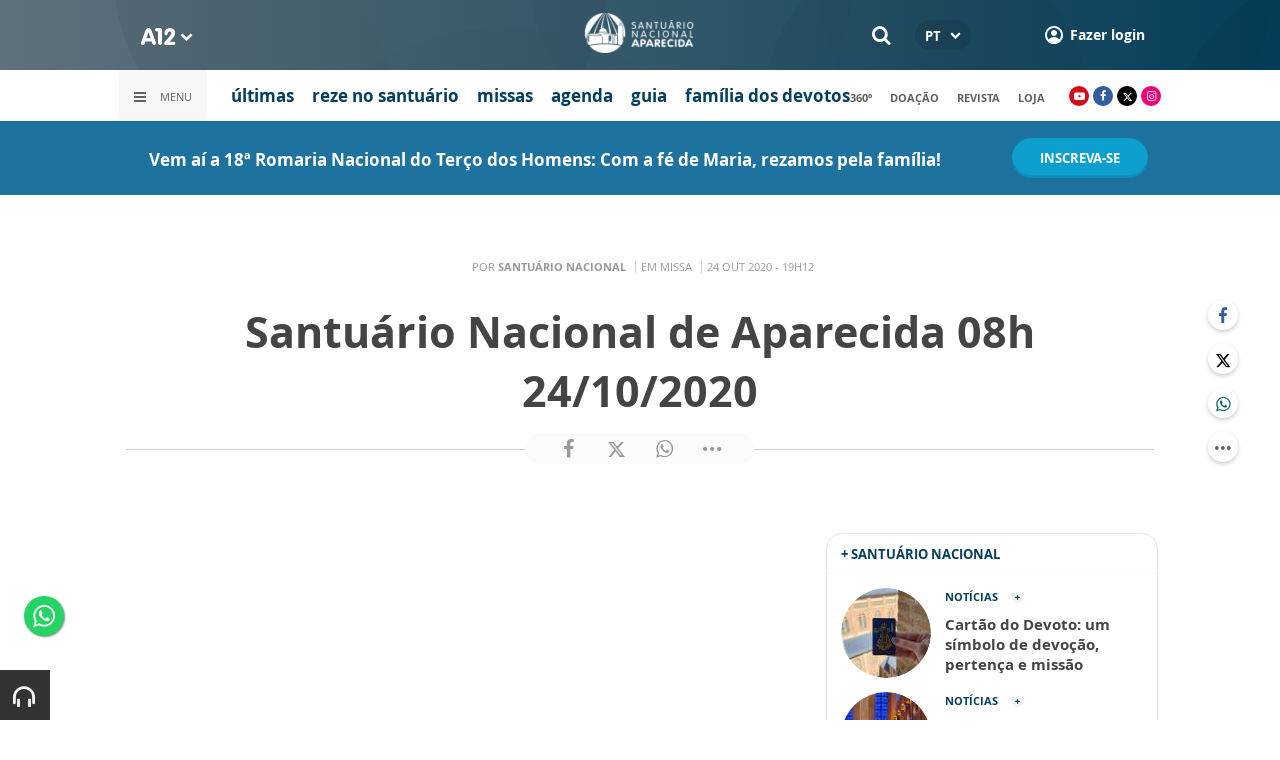

--- FILE ---
content_type: text/html; charset=UTF-8
request_url: https://www.a12.com/santuario/missa/santuario-nacional-de-aparecida-08h-24-10-2020-24-10-2020-19-12-01
body_size: 16710
content:
 
<!DOCTYPE html>
<html lang="pt-BR">

<head>
			<meta http-equiv="Content-Security-Policy" content="upgrade-insecure-requests">
		<meta name="viewport" content="width=device-width, initial-scale=1.0">

	<meta charset="utf-8"/>
<title> Santuário Nacional de Aparecida 08h 24/10/2020</title>
<meta property="revisit-after" content="30 days"/>
<meta property="og:title" content=" Santuário Nacional de Aparecida 08h 24/10/2020"/>
<meta name="keywords" content="santuario nacional, a12.com, padroeira do brasil"/>
<meta name="description" content="Ajude nossa obra evangelizadora: https://a12.com/doacao

Acompanhe ao vivo a missa das 08h, direto do Santuário Nacional de Aparecida.

Ligue: 0300 2 10 12 10

#MissaDeAparecida
#MissaAoVivo
#NossaSenhoraAparecida

Este vídeo é protegido pela legislação brasileira so..."/>
<meta property="og:description" content="Ajude nossa obra evangelizadora: https://a12.com/doacao

Acompanhe ao vivo a missa das 08h, direto do Santuário Nacional de Aparecida.

Ligue: 0300 2 10 12 10

#MissaDeAparecida
#MissaAoVivo
#NossaSenhoraAparecida

Este vídeo é protegido pela legislação brasileira so..."/>
<meta property="og:site_name" content=""/>
<meta property="og:type" content="website"/>
<meta property="og:url" content="https://www.a12.com/santuario/missa/santuario-nacional-de-aparecida-08h-24-10-2020-24-10-2020-19-12-01"/>
<meta property="og:image" content="https://images.a12.com/source/files/c/247865/santuario-nacional-de-aparecida-08h-24-10-2020_600-315-0-0.jpg"/>
<link href="/source/icon/2/favicon.ico" type="image/x-icon" rel="icon"/><link href="/source/icon/2/favicon.ico" type="image/x-icon" rel="shortcut icon"/>	<meta property="og:image:width" content="600"/>
	<meta property="og:image:height" content="315"/>
	<script type="text/javascript">
</script>

<!-- Gerenciador de cookies Adopt -->
<meta name="adopt-website-id" content="8d733dc4-5898-4d4c-a9db-222caf53be93" />
<script src="//tag.goadopt.io/injector.js?website_code=8d733dc4-5898-4d4c-a9db-222caf53be93" 
class="adopt-injector"></script>

<!-- Google Tag Manager -->
 <script>(function(w,d,s,l,i){w[l]=w[l]||[];w[l].push({'gtm.start':
new Date().getTime(),event:'gtm.js'});var f=d.getElementsByTagName(s)[0],
j=d.createElement(s),dl=l!='dataLayer'?'&l='+l:'';j.async=true;j.src=
'https://www.googletagmanager.com/gtm.js?id='+i+dl;f.parentNode.insertBefore(j,f);
})(window,document,'script','dataLayer','GTM-WN6PRFC');</script>
<!-- End Google Tag Manager -->

<!--  Script para remover os parâmetros automáticos do google  -->
<script src="https://santuarionacional.org.br/revive/revive-cleaner-3.js"></script>


<!-- Google Ads -->
<!-- Global site tag (gtag.js) - Google Ads: 793257213 -->
<script async src="https://www.googletagmanager.com/gtag/js?id=AW-793257213"></script>
<script>
  window.dataLayer = window.dataLayer || [];
  function gtag(){dataLayer.push(arguments);}
  gtag('js', new Date());

  gtag('config', 'AW-793257213');
</script>

<!-- Google Ads -Complemento da AdOpt para o bloqueio da Tag no gerenciador de cookies -->

<script>
      window.top.firedTags = function (tags) {
        const acceptedTags = tags.filter((tag) => tag.accept);
        console.log("acceptedTags: ", acceptedTags);
        acceptedTags.forEach((tag) => {
          if (tag.id === "dXohE2I_c0") {
            addGoogleAnalytics();
          }
        });
      };
      function addGoogleAnalytics() 

{
       
        const scriptGA1 = document.createElement("script");

        scriptGA1.src =  "https://www.googletagmanager.com/gtag/js?id=AW-793257213";

        scriptGA1.async = true;
 
        const scriptGA2 = document.createElement("script");

        scriptGA2.type = "text/javascript";

        const code = `

        console.log('rodou')

        window.dataLayer = window.dataLayer || [];

        function gtag(){dataLayer.push(arguments);}

        gtag('js', new Date());

        gtag('config', 'AW-793257213');`;

        scriptGA2.appendChild(document.createTextNode(code));
 
        document.head.appendChild(scriptGA1);

        document.head.appendChild(scriptGA2);


}
</script>

<style>
    /*  Menu mobile sobrepõe outros itens */
.mobile-menu.mobile-menu--active{
    z-index: 999999999 !important;
}
</style>

	<link rel="stylesheet" href="/source/fonts/Open_Sans/font.css?no-cache=1">
	<link rel="stylesheet" href="/source/fonts/Lato/font.css?no-cache=1">

	<link rel="stylesheet" href="/source/dist/wg-plugins.min.css?20260129" disabled="disabled"/>

	<link rel="stylesheet" href="/source/dist/_skins.css?20260129"/>
	<link rel="stylesheet" href="/source/dist/wg-critical.min.css?20260129"/>
	<link rel="stylesheet" href="/source/dist/widgets.min.css?20260129"/>

	<link rel="stylesheet" href="/source/dist/wg-styles.min.css?20260129" disabled="disabled"/>

	<link rel="stylesheet" href="/source/dist/website.min.css?20260129"/>
	<link rel="stylesheet" href="/source/dist/wg-skin.min.css?20260129"/>
	<style>
		.rodape-a12 {
  max-width: 1880px;
  margin: 0 auto;
  display: grid;
  grid-gap: 1rem;
  grid-template-columns: repeat(auto-fit, minmax(165px, 1fr));
    
    
    background-size: 5.66px 5.66px;
}

.widget.w016 .widget__content .title {
    display: none
}

.grid__line.grid__line--footer {
    border-top: 1px solid #ccc;
    padding-top: 80px;
    margin-top: 50px;
    background-image: linear-gradient(45deg, #ededed 37.50%, #e3e3e3 37.50%, #e3e3e3 50%, #ededed 50%, #ededed 87.50%, #e3e3e3 87.50%, #e3e3e3 100%);
    background-size: 5.66px 5.66px;
}

#mapa {
    padding: 80px 0 0 0;
}

a.redacao-mapa {
    color: #0d9fce !important;
}

a.santuario-mapa {
    color: #063f5b !important;
}

a.tv-mapa {
    color: #e7793f !important;
}

a.radio-mapa {
    color: #2553c6 !important;
}

a.pop-mapa {
    color: #e80b8c !important;
}

a.editora-mapa {
    color: #c1bf69 !important;
}

a.redentorista-mapa {
    color: #62dcb5 !important;
}

a.links-mapa {
    color: #8a8a8a !important;
    font-weight: 300 !important;
}

a.doacao-mapa {
    color: #28b363 !important;
    font-size: 16px;
    font-weight: 900 !important;
}

a.revista-mapa {
    color: #f8b003 !important;
    font-size: 16px;
    font-weight: 900 !important;
}


a.especiais-mapa {
    color: #8B4513 !important;
    font-size: 16px;
    font-weight: 900 !important;
}

a.comercial-mapa {
    color: #503a70 !important;
    font-size: 16px;
    font-weight: 900 !important;
}

a.editora-ideias-mapa {
     color: #ffa02c !important;
  }


a:hover.links-mapa {
    font-weight: 600 !important;
}

.mapa-do-site h2 {
    margin: 0 !important;
}

.mapa-do-site h2 a {
    font-size: 20px;
    font-weight: 800;
}

.mapa-do-site ul {
    padding: 0 0 0 10px;
}

.mapa-do-site li {
    margin: 0 0 10px 0;
}

.separador {
    border-left: 1px solid #e2e2e2;
}/* Destaques */#destaque-principal {
    padding: 30px 0 0 0;
}

#destaque-principal .info__hat {
    display: none;
}

.grid__line.grid__line--footer {
    border-top: 1px solid #f1f1f1;
    background-image: linear-gradient(45deg, #f7f7f7 37.50%, #fafafa 37.50%, #fafafa 50%, #f7f7f7 50%, #f7f7f7 87.50%, #fafafa 87.50%, #fafafa 100%);
}

.hr3 {
    border: 0;
    height: 1.5px;
    background-image: linear-gradient(to right, transparent, #CCC, transparent);
}


@media screen and (max-width: 1023px){
	.wg-view .widget.banner .widget__content{
  	height:100% !important;
	}
}

 .wg-view .dropdown .dropdown__list ul .radio-pop {
    --primary-color: #ff0590 !important
}

.wg-view .dropdown .dropdown__list ul li:nth-child(8) {
     --primary-color: #0055a8 !important;
     --secondary-color: #0055a8 !important;
}

 .dropdown .dropdown__list, .dropdown .dropdown__list-aux {
 width: auto !important;
}
	</style>

	<link rel="stylesheet" href="/source/fonts/fontello/css/fontello.css" disabled>
	<link rel="stylesheet" href="/source/fonts/material-design-icons/css/material-icons.css"
		disabled>

	
	<script type="text/javascript">
		var globalLanguage = 'pt';
		var reCaptchaKey = '';
									reCaptchaKey = "6LdcryIUAAAAABT1YC0na7udTiH8R8iAooZR5rh2";
						</script>
	<base href="/">

	
    

    

    

    

</head>


<body class="
				wg-view 
				santuario-nacional 
				light 
						" data-layout-style="background-color: #ffffff;">

		
		<form method="post" accept-charset="utf-8" data-wglist-params="WidgetBlockIds" action="/santuario/missa/santuario-nacional-de-aparecida-08h-24-10-2020-24-10-2020-19-12-01"><div style="display:none;"><input type="hidden" name="_method" value="POST"/></div>		<input type="hidden" name="Pages" id="pages" value="[85585,85585]"/>		<input type="hidden" name="Contents" id="contents" value="[170265,170244,170243]"/>		<input type="hidden" name="PageCustom" id="pagecustom" value="null"/>		</form>		
			
	
		<script>
		var dataLayer = window.dataLayer || []
		var gtagData = {"event":"virtualPageView","logged_in_user":false,"pageCategory":"POST"};
		dataLayer.push(gtagData)
	</script>

	
	
	<div id="" class="grid__line grid__line--header no-clip-bottom no-clip-top" data-shade="light" >
	<div class="grid__line-background default " style="">
					</div>
	<div class="grid__container " style="position: initial">
		<div class="grid__block" data-type="header" data-cols="12">
		<div class="widget header grid-stack-item " gs-x="0" gs-y="0" gs-w="12" gs-h="8" data-position="0">
	<div class="grid-stack-item-content widget__content">
		<header>

							<div class="header__mobo-upper">
					<div class="left">
												<div class="channels dropdown">
							<div class="channels__trigger dropdown__trigger">
								<img src="/source/img/a12-logo-mini.png" alt=""/>								<i class="icon-down-open"></i>
							</div>
							<div class="dropdown__list">
								<ul>
																			<li class="home-principal">
											<a href="https://www.a12.com"><strong>A12</strong></a>
										</li>
																			<li class="santuario-nacional">
											<a href="https://www.a12.com/santuario"><strong>Santuário Nacional</strong></a>
										</li>
																			<li class="redacao-a12">
											<a href="https://www.a12.com/redacaoa12"><strong>Redação A12</strong></a>
										</li>
																			<li class="novo-tv-aparecida">
											<a href="https://www.a12.com/tv"><strong>TV Aparecida</strong></a>
										</li>
																			<li class="radio-aparecida">
											<a href="https://www.a12.com/radio"><strong>Rádio Aparecida</strong></a>
										</li>
																			<li class="radio-pop">
											<a href="https://www.a12.com/radio-pop"><strong>Rádio Pop</strong></a>
										</li>
																			<li class="redentoristas">
											<a href="https://www.a12.com/redentoristas"><strong>Redentoristas</strong></a>
										</li>
																			<li class="">
											<a href="https://editorasantuario.com.br/"><strong>Editora Santuário</strong></a>
										</li>
																			<li class="">
											<a href="https://www.editoraideiaseletras.com.br/"><strong>Editora Ideias & Letras</strong></a>
										</li>
																			<li class="campanha-dos-devotos">
											<a href="https://www.a12.com/familiadosdevotos"><strong>Família dos Devotos</strong></a>
										</li>
																	</ul>
							</div>
						</div>
											</div>
					<div class="right">
													<div class="language">
								<div class="language__selected">
									<span>PT</span>
									<i class="icon-down-open"></i>
								</div>
								<div class="language__dropdown">
									<ul>
																					<li><a href="https://www.a12.com/shrine-of-our-lady-of-aparecida">EN</a></li>
																						<li><a href="https://www.a12.com/santuario-de-nuestra-senora-aparecida">ES</a></li>
																						<li><a href="https://www.a12.com/santuario-nazionale-di-aparecida">IT</a></li>
																				</ul>
								</div>
							</div>
						
												<div class="search">
							<form method="GET" action="https://www.a12.com/santuario/busca">
								<input type="text" name="q">	
							</form>
							<i class="search__trigger icon-search"></i>
						</div>
											

													<div class="user">
								<a href="https://www.a12.com/entrar" class="user__trigger">
									<img src="/source/img/user-icon.svg" alt=""/> 
									<span>Fazer login</span>
								</a>
							</div>
											</div>
				</div>
			
			<div class="header__primary is-home--false">
				<div class="bg
										bg--gradient"
					>
				</div>

				<div class="container">
					<div class="left">
												<div class="channels dropdown">
							<div class="channels__trigger dropdown__trigger">
								<img src="/source/img/a12-reduced-logo.svg" alt=""/>								<i class="icon-down-open"></i>
							</div>
							<div class="dropdown__list">
								<ul>
																			<li class="home-principal">
											<a href="https://www.a12.com"><strong>A12</strong></a>
										</li>
																			<li class="santuario-nacional">
											<a href="https://www.a12.com/santuario"><strong>Santuário Nacional</strong></a>
										</li>
																			<li class="redacao-a12">
											<a href="https://www.a12.com/redacaoa12"><strong>Redação A12</strong></a>
										</li>
																			<li class="novo-tv-aparecida">
											<a href="https://www.a12.com/tv"><strong>TV Aparecida</strong></a>
										</li>
																			<li class="radio-aparecida">
											<a href="https://www.a12.com/radio"><strong>Rádio Aparecida</strong></a>
										</li>
																			<li class="radio-pop">
											<a href="https://www.a12.com/radio-pop"><strong>Rádio Pop</strong></a>
										</li>
																			<li class="redentoristas">
											<a href="https://www.a12.com/redentoristas"><strong>Redentoristas</strong></a>
										</li>
																			<li class="">
											<a href="https://editorasantuario.com.br/"><strong>Editora Santuário</strong></a>
										</li>
																			<li class="">
											<a href="https://www.editoraideiaseletras.com.br/"><strong>Editora Ideias & Letras</strong></a>
										</li>
																			<li class="campanha-dos-devotos">
											<a href="https://www.a12.com/familiadosdevotos"><strong>Família dos Devotos</strong></a>
										</li>
																	</ul>
							</div>
						</div>
												<div class="m-menu-trigger">
							<i class="icon-menu"></i>
							<span class="menu">MENU</span>
						</div>
					</div>
					<div class="center">
												<a href="https://www.a12.com/santuario" class="logo" target="_self">
							<img src="https://images.a12.com/source/files/c/242240/Logo_Santuario_Nacional-661914_111-40-0-0.jpg" title="Logo Santuário Nacional" alt="Logo Santuário Nacional"/>						</a>
												<!-- 
							a classe m-title faz com que a tile apareça quando o menu mobo abrir.
							neste caso mostramos o mesmo logo (nada muda para o usuario final)
						-->
												<a href="https://www.a12.com/santuario" class="logo m-title">
							<img src="https://images.a12.com/source/files/c/242240/Logo_Santuario_Nacional-661914_111-40-0-0.jpg" title="Logo Santuário Nacional" alt="Logo Santuário Nacional"/>						</a>
											</div>
					<div class="right">
												<div class="search">
							<form method="GET" action="https://www.a12.com/santuario/busca">
								<input type="text" name="q">	
							</form>
							<i class="search__trigger icon-search"></i>
						</div>
						
						

							<div class="language">
								<div class="language__selected">
									<span>PT</span>
									<i class="icon-down-open"></i>
								</div>
								<div class="language__dropdown">
									<ul>
																					<li><a href="https://www.a12.com/shrine-of-our-lady-of-aparecida">EN</a></li>
																						<li><a href="https://www.a12.com/santuario-de-nuestra-senora-aparecida">ES</a></li>
																						<li><a href="https://www.a12.com/santuario-nazionale-di-aparecida">IT</a></li>
																				</ul>
								</div>
							</div>
						
													<div class="user">
																	<a href="https://www.a12.com/entrar" class="user__trigger">
										<img src="/source/img/user-icon.svg" alt=""/> 
										<span>Fazer login</span>
									</a>
															</div>
											</div>
				</div>
			</div>
							<div class="header__secondary">
					<div class="container">
						<div class="left">
							<div class="menu dropdown">
								<div class="menu__trigger dropdown__trigger">
									<i class="icon-menu"></i>
									<span>Menu</span>
								</div>
								<div class="dropdown__list">
									<ul >



			<li class="channel__item">         
			<a href="https://www.a12.com/santuario" target="_self">
				<strong>home</strong>			</a>
		</li>
		            
		<li class="channel__item">
			<span><strong>o santuário</strong></span>
						<div class="dropdown__list-aux">
				<p>o santuário</p>
		        <ul >



			<li class="channel__item">         
			<a href="https://www.a12.com/santuario/historia-de-nossa-senhora-aparecida" target="_self">
				história de Nsa. Senhora			</a>
		</li>
				<li class="channel__item">         
			<a href="https://www.a12.com/santuario/santuario-nacional-de-nossa-senhora-aparecida" target="_self">
				história do santuário			</a>
		</li>
				<li class="channel__item">         
			<a href="https://www.a12.com/santuario/cdm-centro-de-documentacao-e-memoria" target="_self">
				documentação e memória			</a>
		</li>
				<li class="channel__item">         
			<a href="https://www.a12.com/santuario/missao-visao-e-valores-do-santuario-nacional-de-aparecida" target="_self">
				missão, visão e valores			</a>
		</li>
				<li class="channel__item">         
			<a href="https://www.a12.com/360" target="_self">
				360º			</a>
		</li>
				<li class="channel__item">         
			<a href="https://www.a12.com/santuario/casa-comum" target="_self">
				casa comum			</a>
		</li>
	</ul>			</div>
					</li>
				<li class="channel__item">         
			<a href="https://www.a12.com/santuario/noticias" target="_self">
				<strong>últimas</strong>			</a>
		</li>
				<li class="channel__item">         
			<a href="https://www.a12.com/reze-no-santuario" target="_self">
				<strong>reze no santuário</strong>			</a>
		</li>
				<li class="channel__item">         
			<a href="https://www.a12.com/santuario/eventos" target="_self">
				<strong>agenda</strong>			</a>
		</li>
		            
		<li class="channel__item">
			<span><strong>pastoral</strong></span>
						<div class="dropdown__list-aux">
				<p>pastoral</p>
		        <ul >



			<li class="channel__item">         
			<a href="https://www.a12.com/santuario/missa/pastoral-horarios-de-missa-santuario-nacional" target="_self">
				horários de missa			</a>
		</li>
				<li class="channel__item">         
			<a href="https://www.a12.com/santuario/pastoral/sacramentos/batismo-no-santuario" target="_self">
				batismo			</a>
		</li>
				<li class="channel__item">         
			<a href="https://www.a12.com/santuario/pastoral/sacramentos/matrimonio-no-santuario" target="_self">
				casamento			</a>
		</li>
				<li class="channel__item">         
			<a href="https://www.a12.com/santuario/pastoral/sacramentos/confissoes-no-santuario" target="_self">
				confissão			</a>
		</li>
				<li class="channel__item">         
			<a href="https://www.a12.com/santuario/eventos/dia-nacional-mariano" target="_self">
				dia oracional mariano			</a>
		</li>
	</ul>			</div>
					</li>
		            
		<li class="channel__item">
			<span><strong>serviços</strong></span>
						<div class="dropdown__list-aux">
				<p>serviços</p>
		        <ul >



			<li class="channel__item">         
			<a href="https://www.a12.com/santuario/guia-de-visitacao" target="_self">
				guia de visitação			</a>
		</li>
				<li class="channel__item">         
			<a href="https://www.a12.com/santuario/servicos/acessibilidade" target="_self">
				acessibilidade			</a>
		</li>
				<li class="channel__item">         
			<a href="https://www.a12.com/santuario/servicos/ambulatorio-medico" target="_self">
				posto médico			</a>
		</li>
				<li class="channel__item">         
			<a href="https://www.a12.com/santuario/servicos/estacionamento-e-transito" target="_self">
				estacionamento			</a>
		</li>
				<li class="channel__item">         
			<a href="https://www.a12.com/santuario/servicos/seguranca" target="_self">
				segurança			</a>
		</li>
				<li class="channel__item">         
			<a href="https://www.a12.com/santuario/servicos/servicos-achados-e-perdidos" target="_self">
				achados e perdidos			</a>
		</li>
	</ul>			</div>
					</li>
				<li class="channel__item">         
			<a href="https://www.a12.com/santuario/pastoral/eventos-e-romarias" target="_self">
				<strong>romarias</strong>			</a>
		</li>
				<li class="channel__item">         
			<a href="https://www.a12.com/santuario/obras" target="_self">
				<strong>obras no santuário</strong>			</a>
		</li>
				<li class="channel__item">         
			<a href="https://www.a12.com/santuario/circuito-de-visitacao" target="_self">
				<strong>circuito de visitação</strong>			</a>
		</li>
				<li class="channel__item">         
			<a href="https://www.a12.com/academia" target="_self">
				<strong>academia marial</strong>			</a>
		</li>
				<li class="channel__item"></li>
				<li class="channel__item">         
			<a href="https://www.a12.com/agua-de-aparecida" target="_self">
				<strong>água mineral</strong>			</a>
		</li>
				<li class="channel__item">         
			<a href="https://www.a12.com/santuario/circuito-de-visitacao/lojas" target="_self">
				<strong>loja oficial</strong>			</a>
		</li>
				<li class="channel__item">         
			<a href="https://www.a12.com/eventos" target="_self">
				<strong>centro de eventos</strong>			</a>
		</li>
				<li class="channel__item">         
			<a href="https://www.a12.com/cidadedoromeiro" target="_self">
				<strong>cidade do romeiro</strong>			</a>
		</li>
				<li class="channel__item">         
			<a href="https://www.a12.com/centro-de-apoio-ao-romeiro" target="_self">
				<strong>centro de apoio ao romeiro</strong>			</a>
		</li>
				<li class="channel__item">         
			<a href="https://www.rainhahoteis.com.br/" target="_self">
				<strong>rainha hotéis</strong>			</a>
		</li>
				<li class="channel__item"></li>
				<li class="channel__item">         
			<a href="https://www.a12.com/santuario/imprensa" target="_self">
				<strong>imprensa</strong>			</a>
		</li>
				<li class="channel__item">         
			<a href="https://app.skeel.com.br/santuarionacional" target="_self">
				<strong>trabalhe conosco</strong>			</a>
		</li>
				<li class="channel__item">         
			<a href="https://www.a12.com/area-do-devoto/central-de-ajuda/contato" target="_self">
				<strong>contato</strong>			</a>
		</li>
	</ul>								</div>
							</div>
							<div class="quick-access">
																		<a href="https://www.a12.com/santuario/noticias" class="">últimas</a>
																				<a href="https://www.a12.com/reze-no-santuario" class="">reze no santuário</a>
																				<a href="https://www.a12.com/santuario/missa/pastoral-horarios-de-missa-santuario-nacional" class="">missas</a>
																				<a href="https://www.a12.com/santuario/eventos" class="">agenda</a>
																				<a href="https://www.a12.com/santuario/guia-de-visitacao" class="">guia</a>
																				<a href="https://www.a12.com/campanha" class="">família dos devotos</a>
																	</div>
						</div>
						<div class="right">
							<div class="quick-access">
																		<a href="https://www.a12.com/360">360º</a>
																				<a href="https://www.a12.com/area-do-devoto/doacao?campanha=4246">doação</a>
																				<a href="https://www.a12.com/revistadeaparecida">revista</a>
																				<a href="https://www.a12.com/loja">loja</a>
																	</div>
							<div class="social">
																	<a href="https://www.youtube.com/user/santuarionacional" target="_blank" class="youtube"><i class="icon-youtube-play"></i></a>
																									<a href="https://www.facebook.com/santuariodeaparecidaoficial" target="_blank" class="facebook"><i class="icon-facebook"></i></a>
																									<a href="https://www.twitter.com/padroeira" target="_blank" class="twitter"><i class="icon-twitter"></i></a>
																									<a href="https://www.instagram.com/padroeira/" target="_blank" class="instagram"><i class="icon-instagram"></i></a>
																																							</div>
						</div>
					</div>
				</div>
					</header>
	</div>
</div>

<div class="HeaderOne__m-menu ">
  <div class="backdrop m-menu-close"></div>
  <aside style="--title-bg-color: #F0F0F0">
    <nav>
      <p class="title m-menu-close">
        <span class="trigger">
          <i class="icon-cancel"></i>
          <span>Fechar</span>
        </span>
              </p>
      
    <ul>
              <li class="">
                      <a href="https://www.a12.com/santuario" target="_self">
              home            </a>
          
          
        </li>
              <li class="submenu ">
                      <span>
                            o santuário            </span>
          
                                    <div>
                <p class="title">
                  <span class="trigger">
                    <i class="icon-left"></i>
                    <span>o santuário</span>
                  </span>
                </p>
              
              
    <ul>
              <li class="">
                      <a href="https://www.a12.com/santuario/historia-de-nossa-senhora-aparecida" target="_self">
              história de Nsa. Senhora            </a>
          
          
        </li>
              <li class="">
                      <a href="https://www.a12.com/santuario/santuario-nacional-de-nossa-senhora-aparecida" target="_self">
              história do santuário            </a>
          
          
        </li>
              <li class="">
                      <a href="https://www.a12.com/santuario/cdm-centro-de-documentacao-e-memoria" target="_self">
              documentação e memória            </a>
          
          
        </li>
              <li class="">
                      <a href="https://www.a12.com/santuario/missao-visao-e-valores-do-santuario-nacional-de-aparecida" target="_self">
              missão, visão e valores            </a>
          
          
        </li>
              <li class="">
                      <a href="https://www.a12.com/360" target="_self">
              360º            </a>
          
          
        </li>
              <li class="">
                      <a href="https://www.a12.com/santuario/casa-comum" target="_self">
              casa comum            </a>
          
          
        </li>
          </ul>

                            </div>
                      
        </li>
              <li class="">
                      <a href="https://www.a12.com/santuario/noticias" target="_self">
              últimas            </a>
          
          
        </li>
              <li class="">
                      <a href="https://www.a12.com/reze-no-santuario" target="_self">
              reze no santuário            </a>
          
          
        </li>
              <li class="santuario-nacional skin ">
                      <a href="https://www.a12.com/santuario/eventos" target="_self">
              agenda            </a>
          
          
        </li>
              <li class="submenu ">
                      <span>
                            pastoral            </span>
          
                                    <div>
                <p class="title">
                  <span class="trigger">
                    <i class="icon-left"></i>
                    <span>pastoral</span>
                  </span>
                </p>
              
              
    <ul>
              <li class="">
                      <a href="https://www.a12.com/santuario/missa/pastoral-horarios-de-missa-santuario-nacional" target="_self">
              horários de missa            </a>
          
          
        </li>
              <li class="">
                      <a href="https://www.a12.com/santuario/pastoral/sacramentos/batismo-no-santuario" target="_self">
              batismo            </a>
          
          
        </li>
              <li class="">
                      <a href="https://www.a12.com/santuario/pastoral/sacramentos/matrimonio-no-santuario" target="_self">
              casamento            </a>
          
          
        </li>
              <li class="">
                      <a href="https://www.a12.com/santuario/pastoral/sacramentos/confissoes-no-santuario" target="_self">
              confissão            </a>
          
          
        </li>
              <li class="">
                      <a href="https://www.a12.com/santuario/eventos/dia-nacional-mariano" target="_self">
              dia oracional mariano            </a>
          
          
        </li>
          </ul>

                            </div>
                      
        </li>
              <li class="submenu ">
                      <span>
                            serviços            </span>
          
                                    <div>
                <p class="title">
                  <span class="trigger">
                    <i class="icon-left"></i>
                    <span>serviços</span>
                  </span>
                </p>
              
              
    <ul>
              <li class="">
                      <a href="https://www.a12.com/santuario/guia-de-visitacao" target="_self">
              guia de visitação            </a>
          
          
        </li>
              <li class="">
                      <a href="https://www.a12.com/santuario/servicos/acessibilidade" target="_self">
              acessibilidade            </a>
          
          
        </li>
              <li class="">
                      <a href="https://www.a12.com/santuario/servicos/ambulatorio-medico" target="_self">
              posto médico            </a>
          
          
        </li>
              <li class="">
                      <a href="https://www.a12.com/santuario/servicos/estacionamento-e-transito" target="_self">
              estacionamento            </a>
          
          
        </li>
              <li class="">
                      <a href="https://www.a12.com/santuario/servicos/seguranca" target="_self">
              segurança            </a>
          
          
        </li>
              <li class="">
                      <a href="https://www.a12.com/santuario/servicos/servicos-achados-e-perdidos" target="_self">
              achados e perdidos            </a>
          
          
        </li>
          </ul>

                            </div>
                      
        </li>
              <li class="">
                      <a href="https://www.a12.com/santuario/pastoral/eventos-e-romarias" target="_self">
              romarias            </a>
          
          
        </li>
              <li class="">
                      <a href="https://www.a12.com/santuario/obras" target="_self">
              obras no santuário            </a>
          
          
        </li>
              <li class="">
                      <a href="https://www.a12.com/santuario/circuito-de-visitacao" target="_self">
              circuito de visitação            </a>
          
          
        </li>
              <li class="">
                      <a href="https://www.a12.com/academia" target="_self">
              academia marial            </a>
          
          
        </li>
              <li class="spacer ">
          
          
        </li>
              <li class="">
                      <a href="https://www.a12.com/agua-de-aparecida" target="_self">
              água mineral            </a>
          
          
        </li>
              <li class="">
                      <a href="https://www.a12.com/santuario/circuito-de-visitacao/lojas" target="_self">
              loja oficial            </a>
          
          
        </li>
              <li class="">
                      <a href="https://www.a12.com/eventos" target="_self">
              centro de eventos            </a>
          
          
        </li>
              <li class="">
                      <a href="https://www.a12.com/cidadedoromeiro" target="_self">
              cidade do romeiro            </a>
          
          
        </li>
              <li class="">
                      <a href="https://www.a12.com/centro-de-apoio-ao-romeiro" target="_self">
              centro de apoio ao romeiro            </a>
          
          
        </li>
              <li class="">
                      <a href="https://www.rainhahoteis.com.br/" target="_self">
              rainha hotéis            </a>
          
          
        </li>
              <li class="spacer ">
          
          
        </li>
              <li class="">
                      <a href="https://www.a12.com/santuario/imprensa" target="_self">
              imprensa            </a>
          
          
        </li>
              <li class="">
                      <a href="https://app.skeel.com.br/santuarionacional" target="_self">
              trabalhe conosco            </a>
          
          
        </li>
              <li class="">
                      <a href="https://www.a12.com/area-do-devoto/central-de-ajuda/contato" target="_self">
              contato            </a>
          
          
        </li>
          </ul>
    </nav>
      </aside>
</div>		</div>
			</div>
</div><div id="" class="grid__line gtmgrid_line_header_terco_dos_homens_2026 giro-a12 grid__line--repository" data-shade="light" >
	<div class="grid__line-background default " style="background-color: #1D72A0;">
					</div>
	<div class="grid__container grid__container--center">
		<div class="grid__block" data-type="content" data-cols="12">
			<div id="" class="grid-stack-item widget LayoutTitleSeparator
		no-scroll 
	branco	light	no-scroll	0	0" data-skin="branco" data-shade="light" gs-x="0" gs-y="1" gs-w="10" gs-h="4" data-position="0">
	<div class="grid-stack-item-content widget__content is-admin branco light no-scroll  no-padding-left no-padding-right no-padding-bottom none		no-border">
		<div class="container justify-center align-center">
			<div class="info justify-center">

				<h4 class="info__title default-color					">
										<p><span style="font-weight: bold; color: rgb(255, 255, 255);">Vem aí a 18ª Romaria Nacional do Terço dos Homens: Com a fé de Maria, rezamos pela família!</span></p>				</h4>

							</div>

					</div>
		<span class="word-slider"></span>
		<span class="border-bottom border-gray"></span>
	</div>
</div>

<div 
	id=""
	class="grid-stack-item widget spacer   " gs-x="0" gs-y="0" gs-w="10" gs-h="0" data-position="0"  
	style=""
	data-mobile-view=""
>
	<div class="grid-stack-item-content widget__content ">
			</div>
</div><div id="" class="grid-stack-item widget LayoutButton 
  gtmgrid_line_header_terco_dos_homens_2026 
  0 
  skin-inherit  inherit  0  0  0" data-skin="skin-inherit" data-shade="inherit" gs-x="10" gs-y="0" gs-w="2" gs-h="5" data-position="0">
  <div class="grid-stack-item-content widget__content inherit skin-inherit  btn-center--hoz btn-center--ver">
    
        <!-- tag + attributos: class, href, target, js (se houver) -->
    <a class="wg-btn wg-btn--primary  text-center reverse" href="https://www.a12.com/santuario/eventos/terco-dos-homens/terco-dos-homens-2026" target="_self" style="background-color:var(--primary-color); color: " onclick="javascript:void(0)">
      <!-- conteudo do botao -->
            <span>inscreva-se</span>
      <!-- fecha a tag -->
    </a>
  </div>
</div>		</div>
			</div>
</div><div class="container wg-post-title">
	<div class="wg-post-title__now">
		<span>Por <strong>Santuário Nacional</strong>
		</span>
				<span>Em 
			Missa		</span>
							<time>24 OUT 2020 - 19H12</time>
					</div>
	<h1> Santuário Nacional de Aparecida 08h 24/10/2020</h1>
		<div class="wg-post-title__share">
		<div class="wg-share-hrz">
	<a href="https://www.facebook.com/share.php?u=https://www.a12.com/santuario/missa/santuario-nacional-de-aparecida-08h-24-10-2020-24-10-2020-19-12-01		&title= Santuário Nacional de Aparecida 08h 24/10/2020">
		<i class="icon-facebook"></i>
	</a>
	<a href="https://twitter.com/share?
		url=https://www.a12.com/santuario/missa/santuario-nacional-de-aparecida-08h-24-10-2020-24-10-2020-19-12-01		&text= Santuário Nacional de Aparecida 08h 24/10/2020">
		<i class="icon-twitter"></i>
	</a> 
	<a href="https://api.whatsapp.com/send?text=https://www.a12.com/santuario/missa/santuario-nacional-de-aparecida-08h-24-10-2020-24-10-2020-19-12-01" data-action="share/whatsapp/share">
		<i class="icon-whatsapp"></i>
	</a>
	<div class="wg-share-hrz__dots">
		<i class="icon-dot-3"></i>
		<div class="wg-share-hrz__dropdown">
			<div> 
				<a href="https://www.linkedin.com/shareArticle?url=https://www.a12.com/santuario/missa/santuario-nacional-de-aparecida-08h-24-10-2020-24-10-2020-19-12-01&title= Santuário Nacional de Aparecida 08h 24/10/2020"><i class="icon-linkedin"></i> <span>Linkedin</span></a>
				<a href="mailto:?subject= Santuário Nacional de Aparecida 08h 24/10/2020&body=Olá, acho que você se interessaria em conhecer este conteúdo: https://www.a12.com/santuario/missa/santuario-nacional-de-aparecida-08h-24-10-2020-24-10-2020-19-12-01"><i class="icon-mail-alt"></i> <span>Enviar por email</span></a>
			</div>
		</div>
	</div>
</div>	</div>
</div>
<div id="" class="grid__line grid__line--reserved " data-shade="initial" >
	<div class="grid__line-background default " style="">
					</div>
	<div class="grid__container grid__container--center grid__container--top-margin grid__container--bottom-margin">
		<div class="grid__block" data-type="content" data-cols="8" reserved>
			

	<div class="wg-text">
		<!-- Start Audima Widget Injection -->
<div id="audimaWidget"></div>
<div id="audimaWidgetBanner"></div>

<script src="//audio4.audima.co/audima-widget.js"></script><!-- <script src="https://audio4.audima.co/audima-widget.js"></script> -->
<!-- End Audima Widget Injection -->
		<p><iframe frameborder="0" src="//www.youtube.com/embed/HkkypP8_hWw" width="640" height="360" class="note-video-clip"></iframe><br></p><p>Ajude nossa obra evangelizadora: https://a12.com/doacao<br />
<br />
Acompanhe ao vivo a missa das 08h, direto do Santuário Nacional de Aparecida.<br />
<br />
Ligue: 0300 2 10 12 10<br />
<br />
#MissaDeAparecida<br />
#MissaAoVivo<br />
#NossaSenhoraAparecida<br />
<br />
Este vídeo é protegido pela legislação brasileira sobre direito autoral. Não é permitida a cópia ou reprodução dessa transmissão (imagem, vídeo ou áudio) sem autorização expressa do A12 (contato@a12.com).</p>		
			</div>

<div class="wg-read-more">
	<div class="wg-read-more__head">Aproveite e leia também</div>
	<div class="wg-read-more__body">
				<div class="box">
			<a href="https://www.a12.com/santuario/noticias/cartao-do-devoto-um-simbolo-de-devocao-pertenca-e-missao">
				<img src="https://images.a12.com/source/files/c/369446/Cartao_do_devoto-847290_90-90-365-0.jpg">
				<div class="box__info">
					<span class="box__hat">Notícias</span>
					<span class="box__title">Cartão do Devoto: um símbolo de devoção, pertença e missão</span>
				</div>
			</a>
		</div>
				<div class="box">
			<a href="https://www.a12.com/santuario/noticias/santuario-nacional-acolheu-a-37-romaria-dos-aposentados">
				<img src="https://images.a12.com/source/files/c/369386/Celebracao_do_Segundo_Domingo_do_Tempo_Comum_presidida_por_Dom_Orlando-783444_90-90-1000-0.jpg">
				<div class="box__info">
					<span class="box__hat">Notícias</span>
					<span class="box__title">Santuário Nacional acolhe a 37ª Romaria dos Aposentados</span>
				</div>
			</a>
		</div>
				<div class="box">
			<a href="https://www.a12.com/santuario/noticias/colabore-com-a-missao-evangelizadora-da-casa-da-mae-aparecida">
				<img src="https://images.a12.com/source/files/c/369385/Fachada_Sul_do_Santuario_Nacional-278719_90-90-234-0.jpg">
				<div class="box__info">
					<span class="box__hat">Notícias</span>
					<span class="box__title">Colabore com a missão evangelizadora da Casa da Mãe</span>
				</div>
			</a>
		</div>
			</div>
</div>
<div class="wg-comments"
	data-load-path="https://www.a12.com/santuario/ajax-busca-comentarios"
	data-page="1"
	data-id="130603"
	data-table=""
	>
	<div class="wg-comments__head">
					<span>Seja o primeiro a comentar</span>
			</div>
			<p>
			Os comentários e avaliações são de responsabilidade exclusiva de seus autores e não representam a opinião do site.		</p>
		<form action="https://www.a12.com/santuario/ajax-salva-comentario" class="wg-form ajax-form">
			<input type="hidden" name="use_salesforce" id="use-salesforce" value="0" /><input type="hidden" name="salesforce_list" id="salesforce-list" value="" /><input type="hidden" name="salesforce_trigger" id="salesforce-trigger" value="" /><input type="hidden" name="use_sad" id="use-sad" value="" /><input type="hidden" name="origin" id="origin" value="" /><input type="hidden" name="how_meet_id" id="how-meet-id" value="" /><input type="hidden" name="segment_id" id="segment-id" value="" /><input type="hidden" name="sad_user" id="sad-user" value="" /><input type="hidden" name="classification" id="classification" value="" /><input type="hidden" name="collaborator_enable" id="collaborator-enable" value="" /><input type="hidden" name="active_flag_suspect" id="active-flag-suspect" value="" /><input type="hidden" name="collaborator_magazine_type" id="collaborator-magazine-type" value="" /><input type="hidden" name="key_sad" id="key-sad" value="" /><input type="hidden" name="field_observation" id="field-observation" value="" />			<div class="row">
				<input type="hidden" name="table_name" value="ContentArchives">
				<input type="hidden" name="page_current_url" value="https://www.a12.com/santuario/missa/santuario-nacional-de-aparecida-08h-24-10-2020-24-10-2020-19-12-01">
				<input type="hidden" name="table_id" value="130603">
				<input type="hidden" name="navigation_tree_id" value="408">
				<div class="field col-sm-6">
					<label for="">Seu nome</label>
					<input type="text" name="name" placeholder="ex.: Maria Aparecida" required="">
				</div>
				<div class="field col-sm-6">
					<label for="">Seu e-mail</label>
					<input type="email" name="EMAILkajrhfriuherg" placeholder="ex.: email@email.com" required="">
				</div>
			</div>
			<div class="row">
				<div class="field field--count col-sm-12">
					<label for="">Seu comentário</label>
										<textarea name="content" maxlength="500" placeholder="Limite de 500 caracteres" required></textarea>
					<span class="field__counter">0</span>
				</div>
			</div>
			<!-- h o n e y p o t s -->
			 <div class="input text"><input type="text" name="email" autocomplete="new-password" style="opacity: 0; height: 0; width: 0; position: absolute; z-index: -1" id="email"/></div>			 <div class="input text"><input type="text" name="phone" autocomplete="new-password" style="opacity: 0; height: 0; width: 0; position: absolute; z-index: -1" id="phone"/></div>			<div class="submit">
				<button class="wg-btn g-recaptcha" id="recaptchaCommentsForm">Enviar</button>
			</div>
		</form>
		<div class="wg-comments__comments"></div>
	<div class="wg-comments__load">
		<button class="wg-btn">Carregar mais</button>
	</div>
</div>

<div class="wg-share-vtc">
	<div class="wg-share-vtc__links">
		<a class="wg-share-vtc__facebook" href="https://www.facebook.com/share.php?u=https://www.a12.com/santuario/missa/santuario-nacional-de-aparecida-08h-24-10-2020-24-10-2020-19-12-01			&title= Santuário Nacional de Aparecida 08h 24/10/2020">
			<i class="icon-facebook"></i>
		</a>
		<a class="wg-share-vtc__twitter" href="https://twitter.com/share?
			url=https://www.a12.com/santuario/missa/santuario-nacional-de-aparecida-08h-24-10-2020-24-10-2020-19-12-01			text= Santuário Nacional de Aparecida 08h 24/10/2020">
			<i class="icon-twitter"></i>
		</a>
		<a class="wg-share-vtc__whatsapp" href="https://api.whatsapp.com/send?text=https://www.a12.com/santuario/missa/santuario-nacional-de-aparecida-08h-24-10-2020-24-10-2020-19-12-01" width="680" height="800" data-action="share/whatsapp/share">
			<i class="icon-whatsapp"></i>
		</a>
		<div class="wg-share-vtc__dots">
			<i class="icon-dot-3"></i>
			<div class="wg-share-vtc__dropdown">
				<div>
					<a href="https://www.linkedin.com/shareArticle?url=https://www.a12.com/santuario/missa/santuario-nacional-de-aparecida-08h-24-10-2020-24-10-2020-19-12-01&title= Santuário Nacional de Aparecida 08h 24/10/2020"><i class="icon-linkedin"></i> <span>Linkedin</span></a>
					<a href="mailto:?subject= Santuário Nacional de Aparecida 08h 24/10/2020&body=Olá, acho que você se interessaria em conhecer este conteúdo: https://www.a12.com/santuario/missa/santuario-nacional-de-aparecida-08h-24-10-2020-24-10-2020-19-12-01"><i class="icon-mail-alt"></i> <span>Enviar por email</span></a>
				</div>
			</div>
		</div>
	</div>
</div>
		</div>
		<aside class="grid__block " data-type="sidebar" data-cols="4">
			<div class="widget w018 grid-stack-item   " gs-x="0" gs-y="0" gs-w="4" gs-h="30" data-position="0"  data-shade="inherit">
	<div class="widget__content grid-stack-item-content">
		<div class="head">+ Santuário Nacional</div>
				<ul>
						<li>
				<a href="https://www.a12.com/santuario/noticias/cartao-do-devoto-um-simbolo-de-devocao-pertenca-e-missao">
											<span class="img-holder img-holder--round">
														<span style="background-image: url(https://images.a12.com/source/files/c/369446/Cartao_do_devoto-847290_90-90-365-0.jpg);" alt="" title=""></span>
						</span>
										<span class="info">
													<span class="info__hat">Notícias</span>
												<span class="info__title">
							Cartão do Devoto: um símbolo de devoção, pertença e missão																
						</span>
					</span>
				</a>
			</li>
						<li>
				<a href="https://www.a12.com/santuario/noticias/santuario-nacional-acolheu-a-37-romaria-dos-aposentados">
											<span class="img-holder img-holder--round">
														<span style="background-image: url(https://images.a12.com/source/files/c/369386/Celebracao_do_Segundo_Domingo_do_Tempo_Comum_presidida_por_Dom_Orlando-783444_90-90-1000-0.jpg);" alt="" title=""></span>
						</span>
										<span class="info">
													<span class="info__hat">Notícias</span>
												<span class="info__title">
							Santuário Nacional acolhe a 37ª Romaria dos Aposentados																
						</span>
					</span>
				</a>
			</li>
						<li>
				<a href="https://www.a12.com/santuario/noticias/colabore-com-a-missao-evangelizadora-da-casa-da-mae-aparecida">
											<span class="img-holder img-holder--round">
														<span style="background-image: url(https://images.a12.com/source/files/c/369385/Fachada_Sul_do_Santuario_Nacional-278719_90-90-234-0.jpg);" alt="" title=""></span>
						</span>
										<span class="info">
													<span class="info__hat">Notícias</span>
												<span class="info__title">
							Colabore com a missão evangelizadora da Casa da Mãe																
						</span>
					</span>
				</a>
			</li>
					</ul>
			</div>
</div><div 
	id=""
	class="grid-stack-item widget spacer   " gs-x="0" gs-y="72" gs-w="4" gs-h="3" data-position="0"  
	style=""
	data-mobile-view=""
>
	<div class="grid-stack-item-content widget__content line">
			</div>
</div><div class="widget w006 grid-stack-item   " gs-x="0" gs-y="75" gs-w="4" gs-h="8" data-position="0"  data-shade="inherit">
	<div class="widget__content grid-stack-item-content">
				<a href="https://www.a12.com/360">
			<span class="img-holder img-holder--round ">
								<span style="background-image: url(https://images.a12.com/source/files/c/153065/360_logo_90-90-0-0.jpg);" alt="Locais Turísticos" title="Locais Turísticos"></span>			</span>
			<span class="info">
				<span class="info__hat">Tour 360º</span>
				<span class="info__title">
					Locais Turísticos		
				</span>
								
			</span>
		</a>
			</div>
</div><div class="widget w006 grid-stack-item   " gs-x="0" gs-y="83" gs-w="4" gs-h="8" data-position="0"  data-shade="inherit">
	<div class="widget__content grid-stack-item-content">
				<a href="https://www.a12.com/santuario/pastoral">
			<span class="img-holder img-holder--round ">
								<span style="background-image: url(https://images.a12.com/source/files/c/72171/missa_euc_90-90-125-0.jpg);" alt="Horários de Missa" title="Horários de Missa"></span>			</span>
			<span class="info">
				<span class="info__hat">Pastoral</span>
				<span class="info__title">
					Horários de Missa		
				</span>
								
			</span>
		</a>
			</div>
</div><div class="widget w006 grid-stack-item   " gs-x="0" gs-y="91" gs-w="4" gs-h="8" data-position="0"  data-shade="inherit">
	<div class="widget__content grid-stack-item-content">
				<a href="https://www.a12.com/santuario/eventos/dia-nacional-mariano">
			<span class="img-holder img-holder--round ">
								<span style="background-image: url(https://images.a12.com/source/files/c/231263/Aparecida_pelo_Brasil-883838_90-90-212-0.jpg);" alt="Dia Oracional" title="Dia Oracional"></span>			</span>
			<span class="info">
				<span class="info__hat">Intenções</span>
				<span class="info__title">
					Dia Oracional		
				</span>
								
			</span>
		</a>
			</div>
</div><div 
	id=""
	class="grid-stack-item widget spacer   " gs-x="0" gs-y="99" gs-w="4" gs-h="3" data-position="0"  
	style=""
	data-mobile-view=""
>
	<div class="grid-stack-item-content widget__content line">
			</div>
</div><div class="widget w030 grid-stack-item   " gs-x="0" gs-y="102" gs-w="4" gs-h="19" data-position="0"  data-shade="inherit">
	<div class="widget__content grid-stack-item-content">
		<div class="head">
			<span class="head__hat">Facebook</span>
		</div>
		<div class="embed">
							<div class="fb-page" data-href="https://www.facebook.com/santuariodeaparecidaoficial" data-small-header="false" data-adapt-container-width="true" data-hide-cover="false" data-show-facepile="true"></div>
					</div>
	</div>
</div><div id="" class="widget banner grid-stack-item 
	 
			"
	data-skin=""
	gs-x="0" gs-y="30" gs-w="4" gs-h="42" data-position="0" >
	<div class="widget__content grid-stack-item-content transparent-bg">
		<div class="d-view">
					<!--/*
  *
  * Zona 600x300 - DOAÇÃO
  *
  */-->

<ins data-revive-zoneid="543" data-revive-id="f6712d781dabb1b9810c3a874129b9ef"></ins>
<script async src="//revive.a12.com/www/delivery/asyncjs.php"></script>				</div>
		<div class="m-view">
					<!--/*
  *
  * Zona 250x250 - DOAÇÃO
  *
  */-->

<ins data-revive-zoneid="542" data-revive-id="f6712d781dabb1b9810c3a874129b9ef"></ins>
<script async src="//revive.a12.com/www/delivery/asyncjs.php"></script>				</div>
	</div>
</div><div id="" class="grid-stack-item widget LayoutImage
	 
	0 
	skin-inherit	inherit	0	d-hidden	m-hidden" data-skin="skin-inherit" data-shade="inherit" gs-x="0" gs-y="121" gs-w="0" gs-h="0" data-position="0">
	<div class="grid-stack-item-content widget__content is-admin skin-inherit inherit  m-hidden">
					<a href="https://www.a12.com/familiadosdevotos/contador-de-boas-acoes?utm_source=Campanha&utm_medium=divulgacao&utm_term=contador-boas-acoes&utm_campaign=contador-boas-acoes-template-santuario" target="_self">
			
			
			<picture class="image 
														" onclick="javascript:void(0)" style="
					background-color: transparent;
				">
				<img loading="lazy" src="https://images.a12.com/source/files/c/288750/Destaque_contador_boas_acoes_2022-357845_1058-768-0-0.jpg" class="force-img none"   style="
						align-self: center;
						justify-self: center;
						border-radius: 8px;
						box-shadow: none;
						object-position: center center;
						object-fit: contain;
																		"/>
							</picture>

						</a>	</div>
</div>		</aside>
			</div>
</div><div id="" class="grid__line " data-shade="light" >
	<div class="grid__line-background default " style="">
					</div>
	<div class="grid__container grid__container--center">
		<div class="grid__block" data-type="content" data-cols="12">
					</div>
			</div>
</div><div id="" class="grid__line grid__line--footer " data-shade="light" >
	<div class="grid__line-background default " style="">
					</div>
	<div class="grid__container grid__container--full grid__container--bottom-margin" style="position: initial">
		<div class="grid__block" data-type="footer" data-cols="12">
			<div 
  id="" 
  class="grid-stack-item widget Code 
   
   
   
    " 
  gs-x="0" gs-y="0" gs-w="12" gs-h="62" data-position="0" >
	<div class="grid-stack-item-content widget__content ">
    <!-- CODE DESCRIPTION -->
    <span class="code-description">Código Personalizado</span>
    <!-- CSS -->
          <style class="wg-custom-css">.rodape-a12 {
  max-width: 1880px;
  margin: 0 auto;
  display: grid;
  grid-gap: 1rem;
  grid-template-columns: repeat(auto-fit, minmax(165px, 1fr));
    
    
    background-size: 5.66px 5.66px;
}

.widget.w016 .widget__content .title {
    display: none
}

.grid__line.grid__line--footer {
    border-top: 1px solid #ccc;
    padding-top: 80px;
    margin-top: 0px;
    background-image: linear-gradient(45deg, #ededed 37.50%, #e3e3e3 37.50%, #e3e3e3 50%, #ededed 50%, #ededed 87.50%, #e3e3e3 87.50%, #e3e3e3 100%);
    background-size: 5.66px 5.66px;
}

#mapa {
    padding: 80px 0 0 0;
}

a.redacao-mapa {
    color: #0d9fce !important;
}

a.santuario-mapa {
    color: #063f5b !important;
}

a.tv-mapa {
    color: #2359eb !important;
}

a.radio-mapa {
    color: #2553c6 !important;
}

a.pop-mapa {
    color: #e80b8c !important;
}

a.editora-mapa {
    color: #c1bf69 !important;
}

a.redentorista-mapa {
    color: #62dcb5 !important;
}

a.links-mapa {
    color: #8a8a8a !important;
    font-weight: 300 !important;
}

a.doacao-mapa {
    color: #28b363 !important;
    font-size: 16px;
    font-weight: 900 !important;
}

a.revista-mapa {
    color: #f8b003 !important;
    font-size: 16px;
    font-weight: 900 !important;
}


a.especiais-mapa {
    color: #8B4513 !important;
    font-size: 16px;
    font-weight: 900 !important;
}

a.comercial-mapa {
    color: #503a70 !important;
    font-size: 16px;
    font-weight: 900 !important;
}


a:hover.links-mapa {
    font-weight: 600 !important;
}

.mapa-do-site h2 {
    margin: 0 !important;
}

.mapa-do-site h2 a {
    font-size: 20px;
    font-weight: 800;
}

.mapa-do-site ul {
    padding: 0 0 0 20px;
}

.mapa-do-site li {
    margin: 0 0 10px 0;
}

.separador {
    border-left: 1px solid #e2e2e2;
}/* Destaques */#destaque-principal {
    padding: 30px 0 0 0;
}

#destaque-principal .info__hat {
    display: none;
}

.grid__line.grid__line--footer {
    border-top: 1px solid #f1f1f1;
    background-image: linear-gradient(45deg, #f7f7f7 37.50%, #fafafa 37.50%, #fafafa 50%, #f7f7f7 50%, #f7f7f7 87.50%, #fafafa 87.50%, #fafafa 100%);
}

.hr3 {
    border: 0;
    height: 1.5px;
    background-image: linear-gradient(to right, transparent, #CCC, transparent);
}

.img-doacao-mapa {
		width: 100%;
    height: auto;
}
</style>        <!-- HTML -->
    <div class="wg-custom-html">
              <hr class="hr3">
<div style="text-align: center;"><i style="color: rgb(99, 99, 99); font-size: 13px;"><br></i></div><div style="text-align: center;"><i style="color: rgb(99, 99, 99); font-size: 13px;">Os textos, fotos, artes e vídeos do A12 estão protegidos pela legislação brasileira sobre direito autoral.&nbsp;</i></div><span style="font-size: 13px;"><div style="text-align: center;"><i style="color: rgb(99, 99, 99);">Não reproduza o conteúdo em outro meio de comunicação, eletrônico ou impresso, sem autorização expressa do A12 (faleconosco@santuarionacional.com).</i></div></span>
<p><br></p>

<!–- SANTUÁRIO -->

<div class="rodape-a12">
<div class="mapa-do-site">
<ul class="separador">
<li><h2><a href="https://www.a12.com/santuario" class="santuario-mapa">Santuário</a></h2></li>
<li><a href="https://www.a12.com/academia" class="links-mapa">academia marial</a></li>
<li><a href="https://www.a12.com/agua-de-aparecida" class="links-mapa">água mineral aparecida</a></li>
<li><a href="https://www.a12.com/cidadedoromeiro" class="links-mapa">cidade do romeiro</a></li>
<li><a href="https://www.a12.com/car" class="links-mapa">centro de apoio ao romeiro</a></li>
<li><a href="https://www.a12.com/eventos" class="links-mapa">centro de eventos pe. vitor</a></li>
<li><a href="https://www.a12.com/area-do-devoto/central-de-ajuda/contato" class="links-mapa">contato</a></li>
<li><a href="https://www.a12.com/area-do-devoto/doacao?campanha=4246" class="doacao-mapa">doação</a></li>
<li><a href="https://www.a12.com/familia" class="links-mapa">família dos devotos</a></li>
<li><a href="https://www.a12.com/santuario/historia-de-nossa-senhora-aparecida" class="links-mapa">história de nossa senhora</a></li>
<li><a href="https://www.a12.com/imprensa" class="links-mapa">imprensa</a></li>
<li><a href="https://www.a12.com/santuario/locais-turisticos" class="links-mapa">locais turísticos</a></li>
<li><a href="https://www.a12.com/loja"  target="_blank" class="links-mapa">loja oficial</a></li>
<li><a href="https://www.a12.com/santuario/noticias" class="links-mapa">notícias</a></li>
<li><a href="https://www.a12.com/santuario/festa-da-padroeira" class="especiais-mapa" class="links-mapa">novena e festa</a></li>
<li><a href="https://www.a12.com/santuario/santuario-em-numeros" class="links-mapa">o santuário</a></li>
<li><a href="https://www.a12.com/santuario/pastoral" class="links-mapa">pastoral</a></li>
<li><a href="https://www.a12.com/hotel" class="links-mapa">rainha hotéis</a></li>
<li><a href="https://www.a12.com/familiadosdevotos/revistadeaparecida" class="revista-mapa">revista de aparecida</a></li>
<li><a href="https://www.youtube.com/santuarioNacionaldeAparecida"  target="_blank" class="links-mapa">vídeos</a></li>
</ul>
  
  &nbsp;&nbsp;&nbsp;&nbsp;


<!–- BOTÃO DOAÇÃO -->

<a href="https://www.a12.com/area-do-devoto/doacao?campanha=4245"><img class="img-doacao-mapa" alt="" src="https://revive.a12.com/www/images/92a4ae9f0a3aae48d2dcddd881f95f9d.png"></a>
</div>
  

<!–- REDAÇÃO A12 -->

<div class="mapa-do-site">
<ul class="separador">
<li><h2><a href="https://www.a12.com/redacaoa12" class="redacao-mapa">Redação</a></h2></li>
<li><a href="https://www.a12.com/redacaoa12/aplicativo-rede-aparecida " class="links-mapa">aplicativo aparecida</a></li>
<li><a href="https://www.a12.com/campanhadafraternidade" class="links-mapa">campanha da fraternidade</a></li>
<li><a href="https://www.a12.com/redacaoa12/duvidas-religiosas" class="links-mapa">dúvidas religiosas</a></li>
<li><a href="https://www.a12.com/redacaoa12/espiritualidade" class="links-mapa">espiritualidade</a></li>
<li><a href="https://www.a12.com/redacaoa12/igreja" class="links-mapa">igreja</a></li>
<li><a href="https://www.a12.com/redacaoa12/infograficos" class="links-mapa">infográficos</a></li>
<li><a href="https://www.a12.com/redacaoa12/libras" class="links-mapa">libras</a></li>
<li><a href="https://www.a12.com/redacaoa12" class="links-mapa">notícias</a></li>
<li><a href="https://www.a12.com/redacaoa12/oracoes" class="links-mapa">orações</a></li>
<li><a href="https://www.a12.com/redacaoa12/santo-padre" class="links-mapa">papa</a></li>
<li><a href="https://www.youtube.com/portala12" target="_blank" class="links-mapa">vídeos</a></li>
<li><a href="https://www.a12.com/comercial" target="_blank" class="comercial-mapa">anuncie no A12</a></li>
</ul>
</div>

<!–- TV APARECIDA -->

<div class="mapa-do-site">
<ul class="separador">
<li><h2><a href="https://www.a12.com/tv" class="tv-mapa">TV Aparecida</a></h2></li>
<li><a href="https://www.a12.com/tv/noticias" class="links-mapa">notícias</a></li>
<li><a href="https://www.a12.com/tv/programacao" class="links-mapa">programação</a></li>
<li><a href="https://www.a12.com/tv/tv-ao-vivo" class="links-mapa">tv ao vivo</a> </i></li>
<li><a href="https://www.youtube.com/c/tvaparecidaoficial" target="_blank" class="links-mapa">vídeos</a></li>
</ul>
</div>

<!–- RÁDIO APARECIDA-->

<div class="mapa-do-site">
<ul class="separador">
<li><h2><a href="https://www.a12.com/radio" class="radio-mapa">Rádio Aparecida</a></h2></li>
<li><a href="https://www.a12.com/radio/noticias" class="links-mapa">notícias</a></li>
<li><a href="https://www.a12.com/radio-am" target="_blank" class="links-mapa">ouça ao vivo </i></a></li>
<li><a href="https://www.a12.com/radio/podcast-ra" class="links-mapa">podcast</a></li>
<li><a href="https://www.a12.com/radio/programacao" class="links-mapa">programação</a></li>
<li><a href="https://www.a12.com/radio/programas" class="links-mapa">programas</a></li>
<li><a href="https://www.youtube.com/user/radioaparecida" target="_blank" class="links-mapa">vídeos</a></li>
</ul>
</div>


<!–- RÁDIO POP-->

<div class="mapa-do-site">
<ul class="separador">
<li><h2><a href="https://www.a12.com/radio-pop" class="pop-mapa">Rádio POP</a></h2></li>
<li><a href="https://www.a12.com/radio-pop/bolsa-de-empregos" class="links-mapa">empregos</a></li>
<li><a href="https://www.a12.com/radio-pop/noticias" class="links-mapa">notícias</a></li>
<li><a href="https://www.a12.com/radio-pop-ouvir" target="_blank" class="links-mapa">ouça ao vivo</a> </i></li>
<li><a href="https://www.a12.com/radio-pop/programacao" class="links-mapa">programação</a></li>
<li><a href="https://www.youtube.com/user/909oficial" target="_blank" class="links-mapa">vídeos</a></li>
</ul>
</div>


<!–- REDENTORISTA -->

<div class="mapa-do-site">
<ul class="separador">
<li><h2><a href="https://www.a12.com/redentoristas" class="redentorista-mapa">Redentoristas</a></h2></li>
<li><a href="https://www.a12.com/redentoristas/historia-do-padre-vitor-coelho" class="links-mapa">história pe. vitor</a></li>
<li><a href="https://www.a12.com/redentoristas/hospedagem" class="links-mapa">hospedagem santo afonso</a></li>
<li><a href="https://www.a12.com/redentoristas/missionarios" class="links-mapa">missionários redentoristas</a></li>
<li><a href="https://www.a12.com/redentoristas/missoes" class="links-mapa">missões redentoristas</a></li>
<li><a href="https://www.a12.com/redentoristas/noticias" class="links-mapa">notícias</a></li>
<li><a href="https://www.a12.com/redentoristas/obras-sociais" class="links-mapa">obras sociais redentoristas</a></li>
<li><a href="https://www.a12.com/redentoristas/vocacional" class="links-mapa">secretariado vocacional</a></li>
</ul>
</div>


<!–- EDITORA SANTUÁRIO -->

<div class="mapa-do-site">
<ul class="separador">
<li><h2><a href="https://www.editorasantuario.com.br" class="editora-mapa">Editora Santuário</a></h2></li>
<li><a href="https://www.editorasantuario.com.br/biblias" target="_blank" class="links-mapa">bíblias</a></li>
<li><a href="https://www.editorasantuario.com.br/deus-conosco" target="_blank" class="links-mapa">deus conosco</a></li>
<li><a href="https://www.editorasantuario.com.br/livros" target="_blank" class="links-mapa">livros</a></li>
<li><a href="https://www.editorasantuario.com.br/outros-produtos" target="_blank" class="links-mapa">outros produtos</a></li>
</ul>
</div>


<!–- Editora Ideias & Letras -->

<div class="mapa-do-site">
<ul class="separador">
<li><h2><a href="https://www.editoraideiaseletras.com.br/" class="editora-ideias-mapa">Editora Ideias & Letras</a></h2></li>
<li><a href="https://www.editoraideiaseletras.com.br/livros" target="_blank" class="links-mapa">livros</a></li>
<li><a href="https://www.editoraideiaseletras.com.br/colecoes" target="_blank" class="links-mapa">coleções</a></li>
<li><a href="https://www.editoraideiaseletras.com.br/lancamentos" target="_blank" class="links-mapa">lançamentos</a></li>
<li><a href="https://www.editoraideiaseletras.com.br/ebook" target="_blank" class="links-mapa">ebook</a></li>
<li><a href="https://www.editoraideiaseletras.com.br/media/wysiwyg/Ideias_e_Letras/catalogo_completo.pdf" target="_blank" class="links-mapa">catálogo</a></li>
</ul>

</div></div>          </div>
    <!-- JS -->
              	</div>
</div><div class="widget footer grid-stack-item " gs-x="0" gs-y="62" gs-w="12" gs-h="8" data-position="0"  data-shade="inherit">
	<div class="widget__content grid-stack-item-content  gradient">
		<footer class="">
			<div class="container">
				<div class="links">
											<a href="/">
							<img src="https://images.a12.com/source/files/c/209664/Logo_A12-713824_60-23-0-0.jpg" title="Logo A12" alt="Logo A12"/>						</a>
										<div class="links__primary">
											</div>
					<div class="links__secondary">
														<a href="https://www.a12.com/trabalheconosco">Trabalhe conosco</a>
																<a href="https://www.a12.com/area-do-devoto/central-de-ajuda/politica-de-privacidade">Aviso de Privacidade</a>
																<a href="https://www.a12.com/santuario/relatorio-de-transparencia-e-igualdade-salarial-de-mulheres-e-homens">Rel. de Transparência</a>
																<a href="https://www.a12.com/santuario/programa-de-integridade">Programa de Integridade</a>
																<a href="https://www.a12.com/area-do-devoto/central-de-ajuda/politica-de-protecao-aos-direitos-autorais">Direitos Autorais</a>
														<a class="wg-open-report-error">Comunicar erro</a>
					</div>
				</div>
				<hr>
				<span class="copyright">© 2007 - 2026. A12 - Conectados pela fé.</span>
				<a href="http://www.widgrid.com.br/" target="_blank" class="phocus"><img src="/source/img/widgrid.svg" alt=""/></a>
			</div>
		</footer>
	</div>
</div>		</div>
			</div>
</div>
	<div class="form-message"></div>

	<div class="wg-video-lightbox" data-render-path="/wg/wg_video_lightbox">
    <a href="" class="close"><i class="icon-cancel"></i></a>
    <div class="mask"></div>
</div><div class="wg-lightbox wg-lightbox-boleto">
	<div class="wg-lightbox__mask"></div>
	<div class="panel">
		<span class="panel__close close"><i class="icon-cancel"></i></span>
		<p class="panel__title">Boleto</p>
		<iframe src=""></iframe>
	</div>
</div>




	<style>
  .audima-wrapper{
    height: 50px;
    display: grid;
    transform: translateZ(0);
    position: fixed;
    bottom: 0;
    left: 0;
    z-index: 1999;
    margin: 0;
    grid-template-columns: 50px auto;
    max-width: 500px;
    width: 83%;
    transition: 400ms;
    transform: translateX(0); 
  }
  .audima-wrapper.hidden{
   transition: 400ms;
   transform: translateX(-120%); 
  }
  .audima-widget-toggle{
    display: flex;
    align-items: center;
    justify-content: center;
    width: 50px;
    padding-right: 3px;
    font-size: 22px;
    color: white;
    background-color: #333;
    transition: 200ms;
    cursor: pointer;
  }
  .audima-wrapper .audima-wrapper__content{
    display: none;
    width: auto;
    background: #eee;
    padding: 14px 7px;
  }
  .audima-wrapper .audima-wrapper__content.active{
    display: initial;
    color: #555;
  }
  #audimaBannerImgLarge{
    display: none !important;
  }
  .audima-position-default{
    width: 100% !important;
  }
  #audimaWidget, .audima-position-default#audimaWidget,
  #audimaPlayer, .audima-position-default #audimaPlayer{
    width: 100% !important;
  }
  /* #audimaWidget{
    transform: translateX(50px) !important;
  } */
</style>
<div class="audima-wrapper" id="audima-wrapper">
  <div class="audima-widget-toggle" onclick="$('.audima-wrapper__content').toggleClass('active'); $(this).find('i').toggleClass('icon-headphones-1 icon-cancel')"><i class="icon icon-headphones-1"></i></div>
  <div class="audima-wrapper__content">
    <p>Carregando ... </p>
    <div id="audimaWidget"></div>
    <script src="//audio.audima.co/audima-widget.js"></script>  </div>
</div>
<!-- hide show audima-wrapper on scroll -->
<script>
var prevScrollpos = window.pageYOffset;
var elem = 'audima-wrapper';
window.onscroll = function() {
  var currentScrollPos = window.pageYOffset;
  if (prevScrollpos > currentScrollPos) {
    document.getElementById(elem).classList.remove('hidden');
  } else {
    document.getElementById(elem).classList.add('hidden');
  }
  prevScrollpos = currentScrollPos;
}
</script><div class="wg-report-error">
	<div class="wg-report-error__box">
		<section class="wg-report-head">
			<p class="wg-report-head__title">
				Reportar erro!				<i class="icon-cancel"></i>
			</p>
			<p class="wg-report-head__text">
				Comunique-nos sobre qualquer erro de digitação, língua portuguesa, ou de uma informação equivocada que você possa ter encontrado nesta página:			</p>
		</section>
		<section class="wg-report-body">
							<p class="wg-report-body__author">
					Por					Santuário Nacional,
					em					Missa				</p>
			
			<h3 class="wg-report-body__title"></h3>

			<form method="post" accept-charset="utf-8" data-callback="wgReportErrorClose" class="wg-form ajax-form" novalidate="novalidate" action="https://www.a12.com/santuario/ajax-reportar-erro"><div style="display:none;"><input type="hidden" name="_method" value="POST" /></div>			<input type="hidden" name="content_url" id="content-url" />
			<input type="hidden" name="content_title" id="content-title" />
			<div class="row">
				<div  class="field col-sm-6"  required ><label for="name">Nome:</label><input type="text" name="name" placeholder="Digite seu nome completo" required="required" id="name" /></div>				<div  class="field col-sm-6 field--email"  ><label for="emailkajrhfriuherg">E-mail:</label><input type="text" name="EMAILkajrhfriuherg" placeholder="Ex.: mail@mail.com" required="required" id="emailkajrhfriuherg" /></div>			</div>
			<div class="row">
				<div  class="field col-sm-12"  ><label for="text">Descrição do erro:</label><textarea name="text" placeholder="Digite aqui" rows="2" required="required" id="text"></textarea></div>			</div>
			<!-- h o n e y p o t s -->
			<div class="input text"><input type="text" name="email" autocomplete="new-password" style="opacity: 0; height: 0; width: 0; position: absolute; z-index: -1" id="email"/></div>			<div class="input text"><input type="text" name="phone" autocomplete="new-password" style="opacity: 0; height: 0; width: 0; position: absolute; z-index: -1" id="phone"/></div>			<div class="submit">
				<button class="wg-btn g-recaptcha" id="recaptchaErrorReport">
					Enviar				</button>
				<span class="wg-report-body__ps">
					Obs.: Link e título da página são enviados automaticamente.				</span>
			</div>

			</form>		</section>
	</div>
</div><style>
  .audima-wrapper{
    height: 50px;
    display: grid;
    transform: translateZ(0);
    position: fixed;
    bottom: 0;
    left: 0;
    z-index: 1999;
    margin: 0;
    grid-template-columns: 50px auto;
    max-width: 500px;
    width: 83%;
    transition: 400ms;
    transform: translateX(0); 
  }
  .audima-wrapper.hidden{
   transition: 400ms;
   transform: translateX(-120%); 
  }
  .audima-widget-toggle{
    display: flex;
    align-items: center;
    justify-content: center;
    width: 50px;
    padding-right: 3px;
    font-size: 22px;
    color: white;
    background-color: #333;
    transition: 200ms;
    cursor: pointer;
  }
  .audima-wrapper .audima-wrapper__content{
    display: none;
    width: auto;
    background: #eee;
    padding: 14px 7px;
  }
  .audima-wrapper .audima-wrapper__content.active{
    display: initial;
    color: #555;
  }
  #audimaBannerImgLarge{
    display: none !important;
  }
  .audima-position-default{
    width: 100% !important;
  }
  #audimaWidget, .audima-position-default#audimaWidget,
  #audimaPlayer, .audima-position-default #audimaPlayer{
    width: 100% !important;
  }
  /* #audimaWidget{
    transform: translateX(50px) !important;
  } */
</style>
<div class="audima-wrapper" id="audima-wrapper">
  <div class="audima-widget-toggle" onclick="$('.audima-wrapper__content').toggleClass('active'); $(this).find('i').toggleClass('icon-headphones-1 icon-cancel')"><i class="icon icon-headphones-1"></i></div>
  <div class="audima-wrapper__content">
    <p>Carregando ... </p>
    <div id="audimaWidget"></div>
      </div>
</div>
<!-- hide show audima-wrapper on scroll -->
<script>
var prevScrollpos = window.pageYOffset;
var elem = 'audima-wrapper';
window.onscroll = function() {
  var currentScrollPos = window.pageYOffset;
  if (prevScrollpos > currentScrollPos) {
    document.getElementById(elem).classList.remove('hidden');
  } else {
    document.getElementById(elem).classList.add('hidden');
  }
  prevScrollpos = currentScrollPos;
}
</script>
	<script src="/source/dist/wg-critical.min.js"></script>
<!-- Google Tag Manager (noscript) -->
<noscript><iframe src="https://www.googletagmanager.com/ns.html?id=GTM-WN6PRFC"
height="0" width="0" style="display:none;visibility:hidden"></iframe></noscript>
<!-- End Google Tag Manager (noscript) -->



	<script src="/source/dist/wg-grid.min.js?20260129"></script>

	<script src="/source/dist/wg-plugins.min.js?20260129" defer="defer"></script>
	<script src="/source/dist/wg-form.min.js?20260129" defer="defer"></script>
	<script src="/source/dist/wg-view.min.js?20260129" defer="defer"></script>
	<script src="/source/dist/wg-user.min.js?20260129" defer="defer"></script>
	<script src="/source/dist/widgets.min.js?20260129" defer="defer"></script>
	<script src="/source/dist/website.min.js?20260129" defer="defer"></script>
<!-- FACEBOOK -->
<div id="fb-root"></div>
<script>
  window.addEventListener('DOMContentLoaded', function() {

    if (!document.querySelector('[class*="wg-share-"]')) return

    (function(d, s, id) {
      var js, fjs = d.getElementsByTagName(s)[0];
      if (d.getElementById(id)) return;
      js = d.createElement(s);
      js.id = id;
      js.src = "//connect.facebook.net/pt_BR/sdk.js#xfbml=1&version=v2.8&appId=241332212655436";
      fjs.parentNode.insertBefore(js, fjs);
    }(document, 'script', 'facebook-jssdk'));

    window.twttr = (function(d, s, id) {
      var js, fjs = d.getElementsByTagName(s)[0],
        t = window.twttr || {};
      if (d.getElementById(id)) return t;
      js = d.createElement(s);
      js.id = id;
      js.src = "https://platform.twitter.com/widgets.js";
      fjs.parentNode.insertBefore(js, fjs);

      t._e = [];
      t.ready = function(f) {
        t._e.push(f);
      };

      return t;
    }(document, "script", "twitter-wjs"));
  })
</script>	<script type="text/javascript">
		window.onload = function(){
			http = function() {
				try {return new XMLHttpRequest();}
				catch (error) {console.log(error)}
				try {return new ActiveXObject("Msxml2.XMLHTTP");}
				catch (error) {console.log(error)}
				try {return new ActiveXObject("Microsoft.XMLHTTP");}
				catch (error) {console.log(error)}
				throw new Error("Could not create HTTP request object.");
			};
			placement = document.getElementById('audimaWidgetBanner');
			placement.innerHTML = '';
			frame = document.createElement('iframe');
			frame.border=0;
			frame.frameBorder=0;
			frame.width = 320;
			frame.height = 50;
			placement.appendChild(frame);
			request = http();
			request.open("GET", "https://audima.co/dfp_frame_new.txt", true);
			request.send(null);
			request.onreadystatechange = function() {
				if (request.readyState == 4) {
					frame.contentWindow.document.open("text/html");
					frame.contentWindow.document.write(request.responseText);
					frame.contentWindow.document.close();
				}
			};
		};
	</script>
	<div 
  id="widgetLightbox"
  class="wg-custom-lightbox "
  data-lightbox="#widgetLightbox"
  data-on-open=""
  data-on-close="">
  
  <div class="wg-custom-lightbox__content"  >
    <div class="lb-head" style="border:none;margin:0">
      <i class="icon icon-cancel wg-custom-lightbox-close" style="right:0" data-lightbox="#widgetLightbox"></i>
    </div>
    <div class="lb-body wg-text">
          </div>
  </div>
</div>
<div 
  id="customLb"
  class="wg-custom-lightbox "
  data-lightbox="#customLb"
  data-on-open=""
  data-on-close="">
  
  <div class="wg-custom-lightbox__content"  >
    <div class="lb-head" style="border:none;margin:0">
      <i class="icon icon-cancel wg-custom-lightbox-close" style="right:0" data-lightbox="#customLb"></i>
    </div>
    <div class="lb-body wg-text">
          </div>
  </div>
</div>
<link rel="stylesheet" href="https://maxcdn.bootstrapcdn.com/font-awesome/4.5.0/css/font-awesome.min.css">
<a href="https://api.whatsapp.com/send?phone=551231041212" id="gb-widget-6981" style="position:fixed;width:40px;height:40px;left:24px;bottom:84px;background-color:#25d366;color:#FFF;border-radius:50px;text-align:center;font-size:32px;box-shadow: 1px 1px 2px #888;
  z-index:1000;" target="_blank">
<svg viewBox="0 0 32 32" xmlns="http://www.w3.org/2000/svg" xmlns:xlink="http://www.w3.org/1999/xlink" style="width: 80%; height: 100%; fill: rgb(255, 255, 255); stroke: none;"><path d="M19.11 17.205c-.372 0-1.088 1.39-1.518 1.39a.63.63 0 0 1-.315-.1c-.802-.402-1.504-.817-2.163-1.447-.545-.516-1.146-1.29-1.46-1.963a.426.426 0 0 1-.073-.215c0-.33.99-.945.99-1.49 0-.143-.73-2.09-.832-2.335-.143-.372-.214-.487-.6-.487-.187 0-.36-.043-.53-.043-.302 0-.53.115-.746.315-.688.645-1.032 1.318-1.06 2.264v.114c-.015.99.472 1.977 1.017 2.78 1.23 1.82 2.506 3.41 4.554 4.34.616.287 2.035.888 2.722.888.817 0 2.15-.515 2.478-1.318.13-.33.244-.73.244-1.088 0-.058 0-.144-.03-.215-.1-.172-2.434-1.39-2.678-1.39zm-2.908 7.593c-1.747 0-3.48-.53-4.942-1.49L7.793 24.41l1.132-3.337a8.955 8.955 0 0 1-1.72-5.272c0-4.955 4.04-8.995 8.997-8.995S25.2 10.845 25.2 15.8c0 4.958-4.04 8.998-8.998 8.998zm0-19.798c-5.96 0-10.8 4.842-10.8 10.8 0 1.964.53 3.898 1.546 5.574L5 27.176l5.974-1.92a10.807 10.807 0 0 0 16.03-9.455c0-5.958-4.842-10.8-10.802-10.8z"></path></svg>
</a>

</body>

</html>

--- FILE ---
content_type: text/html; charset=utf-8
request_url: https://www.google.com/recaptcha/api2/anchor?ar=1&k=6LdcryIUAAAAABT1YC0na7udTiH8R8iAooZR5rh2&co=aHR0cHM6Ly93d3cuYTEyLmNvbTo0NDM.&hl=en&v=N67nZn4AqZkNcbeMu4prBgzg&size=invisible&anchor-ms=20000&execute-ms=30000&cb=y99d2hkhdrf7
body_size: 49304
content:
<!DOCTYPE HTML><html dir="ltr" lang="en"><head><meta http-equiv="Content-Type" content="text/html; charset=UTF-8">
<meta http-equiv="X-UA-Compatible" content="IE=edge">
<title>reCAPTCHA</title>
<style type="text/css">
/* cyrillic-ext */
@font-face {
  font-family: 'Roboto';
  font-style: normal;
  font-weight: 400;
  font-stretch: 100%;
  src: url(//fonts.gstatic.com/s/roboto/v48/KFO7CnqEu92Fr1ME7kSn66aGLdTylUAMa3GUBHMdazTgWw.woff2) format('woff2');
  unicode-range: U+0460-052F, U+1C80-1C8A, U+20B4, U+2DE0-2DFF, U+A640-A69F, U+FE2E-FE2F;
}
/* cyrillic */
@font-face {
  font-family: 'Roboto';
  font-style: normal;
  font-weight: 400;
  font-stretch: 100%;
  src: url(//fonts.gstatic.com/s/roboto/v48/KFO7CnqEu92Fr1ME7kSn66aGLdTylUAMa3iUBHMdazTgWw.woff2) format('woff2');
  unicode-range: U+0301, U+0400-045F, U+0490-0491, U+04B0-04B1, U+2116;
}
/* greek-ext */
@font-face {
  font-family: 'Roboto';
  font-style: normal;
  font-weight: 400;
  font-stretch: 100%;
  src: url(//fonts.gstatic.com/s/roboto/v48/KFO7CnqEu92Fr1ME7kSn66aGLdTylUAMa3CUBHMdazTgWw.woff2) format('woff2');
  unicode-range: U+1F00-1FFF;
}
/* greek */
@font-face {
  font-family: 'Roboto';
  font-style: normal;
  font-weight: 400;
  font-stretch: 100%;
  src: url(//fonts.gstatic.com/s/roboto/v48/KFO7CnqEu92Fr1ME7kSn66aGLdTylUAMa3-UBHMdazTgWw.woff2) format('woff2');
  unicode-range: U+0370-0377, U+037A-037F, U+0384-038A, U+038C, U+038E-03A1, U+03A3-03FF;
}
/* math */
@font-face {
  font-family: 'Roboto';
  font-style: normal;
  font-weight: 400;
  font-stretch: 100%;
  src: url(//fonts.gstatic.com/s/roboto/v48/KFO7CnqEu92Fr1ME7kSn66aGLdTylUAMawCUBHMdazTgWw.woff2) format('woff2');
  unicode-range: U+0302-0303, U+0305, U+0307-0308, U+0310, U+0312, U+0315, U+031A, U+0326-0327, U+032C, U+032F-0330, U+0332-0333, U+0338, U+033A, U+0346, U+034D, U+0391-03A1, U+03A3-03A9, U+03B1-03C9, U+03D1, U+03D5-03D6, U+03F0-03F1, U+03F4-03F5, U+2016-2017, U+2034-2038, U+203C, U+2040, U+2043, U+2047, U+2050, U+2057, U+205F, U+2070-2071, U+2074-208E, U+2090-209C, U+20D0-20DC, U+20E1, U+20E5-20EF, U+2100-2112, U+2114-2115, U+2117-2121, U+2123-214F, U+2190, U+2192, U+2194-21AE, U+21B0-21E5, U+21F1-21F2, U+21F4-2211, U+2213-2214, U+2216-22FF, U+2308-230B, U+2310, U+2319, U+231C-2321, U+2336-237A, U+237C, U+2395, U+239B-23B7, U+23D0, U+23DC-23E1, U+2474-2475, U+25AF, U+25B3, U+25B7, U+25BD, U+25C1, U+25CA, U+25CC, U+25FB, U+266D-266F, U+27C0-27FF, U+2900-2AFF, U+2B0E-2B11, U+2B30-2B4C, U+2BFE, U+3030, U+FF5B, U+FF5D, U+1D400-1D7FF, U+1EE00-1EEFF;
}
/* symbols */
@font-face {
  font-family: 'Roboto';
  font-style: normal;
  font-weight: 400;
  font-stretch: 100%;
  src: url(//fonts.gstatic.com/s/roboto/v48/KFO7CnqEu92Fr1ME7kSn66aGLdTylUAMaxKUBHMdazTgWw.woff2) format('woff2');
  unicode-range: U+0001-000C, U+000E-001F, U+007F-009F, U+20DD-20E0, U+20E2-20E4, U+2150-218F, U+2190, U+2192, U+2194-2199, U+21AF, U+21E6-21F0, U+21F3, U+2218-2219, U+2299, U+22C4-22C6, U+2300-243F, U+2440-244A, U+2460-24FF, U+25A0-27BF, U+2800-28FF, U+2921-2922, U+2981, U+29BF, U+29EB, U+2B00-2BFF, U+4DC0-4DFF, U+FFF9-FFFB, U+10140-1018E, U+10190-1019C, U+101A0, U+101D0-101FD, U+102E0-102FB, U+10E60-10E7E, U+1D2C0-1D2D3, U+1D2E0-1D37F, U+1F000-1F0FF, U+1F100-1F1AD, U+1F1E6-1F1FF, U+1F30D-1F30F, U+1F315, U+1F31C, U+1F31E, U+1F320-1F32C, U+1F336, U+1F378, U+1F37D, U+1F382, U+1F393-1F39F, U+1F3A7-1F3A8, U+1F3AC-1F3AF, U+1F3C2, U+1F3C4-1F3C6, U+1F3CA-1F3CE, U+1F3D4-1F3E0, U+1F3ED, U+1F3F1-1F3F3, U+1F3F5-1F3F7, U+1F408, U+1F415, U+1F41F, U+1F426, U+1F43F, U+1F441-1F442, U+1F444, U+1F446-1F449, U+1F44C-1F44E, U+1F453, U+1F46A, U+1F47D, U+1F4A3, U+1F4B0, U+1F4B3, U+1F4B9, U+1F4BB, U+1F4BF, U+1F4C8-1F4CB, U+1F4D6, U+1F4DA, U+1F4DF, U+1F4E3-1F4E6, U+1F4EA-1F4ED, U+1F4F7, U+1F4F9-1F4FB, U+1F4FD-1F4FE, U+1F503, U+1F507-1F50B, U+1F50D, U+1F512-1F513, U+1F53E-1F54A, U+1F54F-1F5FA, U+1F610, U+1F650-1F67F, U+1F687, U+1F68D, U+1F691, U+1F694, U+1F698, U+1F6AD, U+1F6B2, U+1F6B9-1F6BA, U+1F6BC, U+1F6C6-1F6CF, U+1F6D3-1F6D7, U+1F6E0-1F6EA, U+1F6F0-1F6F3, U+1F6F7-1F6FC, U+1F700-1F7FF, U+1F800-1F80B, U+1F810-1F847, U+1F850-1F859, U+1F860-1F887, U+1F890-1F8AD, U+1F8B0-1F8BB, U+1F8C0-1F8C1, U+1F900-1F90B, U+1F93B, U+1F946, U+1F984, U+1F996, U+1F9E9, U+1FA00-1FA6F, U+1FA70-1FA7C, U+1FA80-1FA89, U+1FA8F-1FAC6, U+1FACE-1FADC, U+1FADF-1FAE9, U+1FAF0-1FAF8, U+1FB00-1FBFF;
}
/* vietnamese */
@font-face {
  font-family: 'Roboto';
  font-style: normal;
  font-weight: 400;
  font-stretch: 100%;
  src: url(//fonts.gstatic.com/s/roboto/v48/KFO7CnqEu92Fr1ME7kSn66aGLdTylUAMa3OUBHMdazTgWw.woff2) format('woff2');
  unicode-range: U+0102-0103, U+0110-0111, U+0128-0129, U+0168-0169, U+01A0-01A1, U+01AF-01B0, U+0300-0301, U+0303-0304, U+0308-0309, U+0323, U+0329, U+1EA0-1EF9, U+20AB;
}
/* latin-ext */
@font-face {
  font-family: 'Roboto';
  font-style: normal;
  font-weight: 400;
  font-stretch: 100%;
  src: url(//fonts.gstatic.com/s/roboto/v48/KFO7CnqEu92Fr1ME7kSn66aGLdTylUAMa3KUBHMdazTgWw.woff2) format('woff2');
  unicode-range: U+0100-02BA, U+02BD-02C5, U+02C7-02CC, U+02CE-02D7, U+02DD-02FF, U+0304, U+0308, U+0329, U+1D00-1DBF, U+1E00-1E9F, U+1EF2-1EFF, U+2020, U+20A0-20AB, U+20AD-20C0, U+2113, U+2C60-2C7F, U+A720-A7FF;
}
/* latin */
@font-face {
  font-family: 'Roboto';
  font-style: normal;
  font-weight: 400;
  font-stretch: 100%;
  src: url(//fonts.gstatic.com/s/roboto/v48/KFO7CnqEu92Fr1ME7kSn66aGLdTylUAMa3yUBHMdazQ.woff2) format('woff2');
  unicode-range: U+0000-00FF, U+0131, U+0152-0153, U+02BB-02BC, U+02C6, U+02DA, U+02DC, U+0304, U+0308, U+0329, U+2000-206F, U+20AC, U+2122, U+2191, U+2193, U+2212, U+2215, U+FEFF, U+FFFD;
}
/* cyrillic-ext */
@font-face {
  font-family: 'Roboto';
  font-style: normal;
  font-weight: 500;
  font-stretch: 100%;
  src: url(//fonts.gstatic.com/s/roboto/v48/KFO7CnqEu92Fr1ME7kSn66aGLdTylUAMa3GUBHMdazTgWw.woff2) format('woff2');
  unicode-range: U+0460-052F, U+1C80-1C8A, U+20B4, U+2DE0-2DFF, U+A640-A69F, U+FE2E-FE2F;
}
/* cyrillic */
@font-face {
  font-family: 'Roboto';
  font-style: normal;
  font-weight: 500;
  font-stretch: 100%;
  src: url(//fonts.gstatic.com/s/roboto/v48/KFO7CnqEu92Fr1ME7kSn66aGLdTylUAMa3iUBHMdazTgWw.woff2) format('woff2');
  unicode-range: U+0301, U+0400-045F, U+0490-0491, U+04B0-04B1, U+2116;
}
/* greek-ext */
@font-face {
  font-family: 'Roboto';
  font-style: normal;
  font-weight: 500;
  font-stretch: 100%;
  src: url(//fonts.gstatic.com/s/roboto/v48/KFO7CnqEu92Fr1ME7kSn66aGLdTylUAMa3CUBHMdazTgWw.woff2) format('woff2');
  unicode-range: U+1F00-1FFF;
}
/* greek */
@font-face {
  font-family: 'Roboto';
  font-style: normal;
  font-weight: 500;
  font-stretch: 100%;
  src: url(//fonts.gstatic.com/s/roboto/v48/KFO7CnqEu92Fr1ME7kSn66aGLdTylUAMa3-UBHMdazTgWw.woff2) format('woff2');
  unicode-range: U+0370-0377, U+037A-037F, U+0384-038A, U+038C, U+038E-03A1, U+03A3-03FF;
}
/* math */
@font-face {
  font-family: 'Roboto';
  font-style: normal;
  font-weight: 500;
  font-stretch: 100%;
  src: url(//fonts.gstatic.com/s/roboto/v48/KFO7CnqEu92Fr1ME7kSn66aGLdTylUAMawCUBHMdazTgWw.woff2) format('woff2');
  unicode-range: U+0302-0303, U+0305, U+0307-0308, U+0310, U+0312, U+0315, U+031A, U+0326-0327, U+032C, U+032F-0330, U+0332-0333, U+0338, U+033A, U+0346, U+034D, U+0391-03A1, U+03A3-03A9, U+03B1-03C9, U+03D1, U+03D5-03D6, U+03F0-03F1, U+03F4-03F5, U+2016-2017, U+2034-2038, U+203C, U+2040, U+2043, U+2047, U+2050, U+2057, U+205F, U+2070-2071, U+2074-208E, U+2090-209C, U+20D0-20DC, U+20E1, U+20E5-20EF, U+2100-2112, U+2114-2115, U+2117-2121, U+2123-214F, U+2190, U+2192, U+2194-21AE, U+21B0-21E5, U+21F1-21F2, U+21F4-2211, U+2213-2214, U+2216-22FF, U+2308-230B, U+2310, U+2319, U+231C-2321, U+2336-237A, U+237C, U+2395, U+239B-23B7, U+23D0, U+23DC-23E1, U+2474-2475, U+25AF, U+25B3, U+25B7, U+25BD, U+25C1, U+25CA, U+25CC, U+25FB, U+266D-266F, U+27C0-27FF, U+2900-2AFF, U+2B0E-2B11, U+2B30-2B4C, U+2BFE, U+3030, U+FF5B, U+FF5D, U+1D400-1D7FF, U+1EE00-1EEFF;
}
/* symbols */
@font-face {
  font-family: 'Roboto';
  font-style: normal;
  font-weight: 500;
  font-stretch: 100%;
  src: url(//fonts.gstatic.com/s/roboto/v48/KFO7CnqEu92Fr1ME7kSn66aGLdTylUAMaxKUBHMdazTgWw.woff2) format('woff2');
  unicode-range: U+0001-000C, U+000E-001F, U+007F-009F, U+20DD-20E0, U+20E2-20E4, U+2150-218F, U+2190, U+2192, U+2194-2199, U+21AF, U+21E6-21F0, U+21F3, U+2218-2219, U+2299, U+22C4-22C6, U+2300-243F, U+2440-244A, U+2460-24FF, U+25A0-27BF, U+2800-28FF, U+2921-2922, U+2981, U+29BF, U+29EB, U+2B00-2BFF, U+4DC0-4DFF, U+FFF9-FFFB, U+10140-1018E, U+10190-1019C, U+101A0, U+101D0-101FD, U+102E0-102FB, U+10E60-10E7E, U+1D2C0-1D2D3, U+1D2E0-1D37F, U+1F000-1F0FF, U+1F100-1F1AD, U+1F1E6-1F1FF, U+1F30D-1F30F, U+1F315, U+1F31C, U+1F31E, U+1F320-1F32C, U+1F336, U+1F378, U+1F37D, U+1F382, U+1F393-1F39F, U+1F3A7-1F3A8, U+1F3AC-1F3AF, U+1F3C2, U+1F3C4-1F3C6, U+1F3CA-1F3CE, U+1F3D4-1F3E0, U+1F3ED, U+1F3F1-1F3F3, U+1F3F5-1F3F7, U+1F408, U+1F415, U+1F41F, U+1F426, U+1F43F, U+1F441-1F442, U+1F444, U+1F446-1F449, U+1F44C-1F44E, U+1F453, U+1F46A, U+1F47D, U+1F4A3, U+1F4B0, U+1F4B3, U+1F4B9, U+1F4BB, U+1F4BF, U+1F4C8-1F4CB, U+1F4D6, U+1F4DA, U+1F4DF, U+1F4E3-1F4E6, U+1F4EA-1F4ED, U+1F4F7, U+1F4F9-1F4FB, U+1F4FD-1F4FE, U+1F503, U+1F507-1F50B, U+1F50D, U+1F512-1F513, U+1F53E-1F54A, U+1F54F-1F5FA, U+1F610, U+1F650-1F67F, U+1F687, U+1F68D, U+1F691, U+1F694, U+1F698, U+1F6AD, U+1F6B2, U+1F6B9-1F6BA, U+1F6BC, U+1F6C6-1F6CF, U+1F6D3-1F6D7, U+1F6E0-1F6EA, U+1F6F0-1F6F3, U+1F6F7-1F6FC, U+1F700-1F7FF, U+1F800-1F80B, U+1F810-1F847, U+1F850-1F859, U+1F860-1F887, U+1F890-1F8AD, U+1F8B0-1F8BB, U+1F8C0-1F8C1, U+1F900-1F90B, U+1F93B, U+1F946, U+1F984, U+1F996, U+1F9E9, U+1FA00-1FA6F, U+1FA70-1FA7C, U+1FA80-1FA89, U+1FA8F-1FAC6, U+1FACE-1FADC, U+1FADF-1FAE9, U+1FAF0-1FAF8, U+1FB00-1FBFF;
}
/* vietnamese */
@font-face {
  font-family: 'Roboto';
  font-style: normal;
  font-weight: 500;
  font-stretch: 100%;
  src: url(//fonts.gstatic.com/s/roboto/v48/KFO7CnqEu92Fr1ME7kSn66aGLdTylUAMa3OUBHMdazTgWw.woff2) format('woff2');
  unicode-range: U+0102-0103, U+0110-0111, U+0128-0129, U+0168-0169, U+01A0-01A1, U+01AF-01B0, U+0300-0301, U+0303-0304, U+0308-0309, U+0323, U+0329, U+1EA0-1EF9, U+20AB;
}
/* latin-ext */
@font-face {
  font-family: 'Roboto';
  font-style: normal;
  font-weight: 500;
  font-stretch: 100%;
  src: url(//fonts.gstatic.com/s/roboto/v48/KFO7CnqEu92Fr1ME7kSn66aGLdTylUAMa3KUBHMdazTgWw.woff2) format('woff2');
  unicode-range: U+0100-02BA, U+02BD-02C5, U+02C7-02CC, U+02CE-02D7, U+02DD-02FF, U+0304, U+0308, U+0329, U+1D00-1DBF, U+1E00-1E9F, U+1EF2-1EFF, U+2020, U+20A0-20AB, U+20AD-20C0, U+2113, U+2C60-2C7F, U+A720-A7FF;
}
/* latin */
@font-face {
  font-family: 'Roboto';
  font-style: normal;
  font-weight: 500;
  font-stretch: 100%;
  src: url(//fonts.gstatic.com/s/roboto/v48/KFO7CnqEu92Fr1ME7kSn66aGLdTylUAMa3yUBHMdazQ.woff2) format('woff2');
  unicode-range: U+0000-00FF, U+0131, U+0152-0153, U+02BB-02BC, U+02C6, U+02DA, U+02DC, U+0304, U+0308, U+0329, U+2000-206F, U+20AC, U+2122, U+2191, U+2193, U+2212, U+2215, U+FEFF, U+FFFD;
}
/* cyrillic-ext */
@font-face {
  font-family: 'Roboto';
  font-style: normal;
  font-weight: 900;
  font-stretch: 100%;
  src: url(//fonts.gstatic.com/s/roboto/v48/KFO7CnqEu92Fr1ME7kSn66aGLdTylUAMa3GUBHMdazTgWw.woff2) format('woff2');
  unicode-range: U+0460-052F, U+1C80-1C8A, U+20B4, U+2DE0-2DFF, U+A640-A69F, U+FE2E-FE2F;
}
/* cyrillic */
@font-face {
  font-family: 'Roboto';
  font-style: normal;
  font-weight: 900;
  font-stretch: 100%;
  src: url(//fonts.gstatic.com/s/roboto/v48/KFO7CnqEu92Fr1ME7kSn66aGLdTylUAMa3iUBHMdazTgWw.woff2) format('woff2');
  unicode-range: U+0301, U+0400-045F, U+0490-0491, U+04B0-04B1, U+2116;
}
/* greek-ext */
@font-face {
  font-family: 'Roboto';
  font-style: normal;
  font-weight: 900;
  font-stretch: 100%;
  src: url(//fonts.gstatic.com/s/roboto/v48/KFO7CnqEu92Fr1ME7kSn66aGLdTylUAMa3CUBHMdazTgWw.woff2) format('woff2');
  unicode-range: U+1F00-1FFF;
}
/* greek */
@font-face {
  font-family: 'Roboto';
  font-style: normal;
  font-weight: 900;
  font-stretch: 100%;
  src: url(//fonts.gstatic.com/s/roboto/v48/KFO7CnqEu92Fr1ME7kSn66aGLdTylUAMa3-UBHMdazTgWw.woff2) format('woff2');
  unicode-range: U+0370-0377, U+037A-037F, U+0384-038A, U+038C, U+038E-03A1, U+03A3-03FF;
}
/* math */
@font-face {
  font-family: 'Roboto';
  font-style: normal;
  font-weight: 900;
  font-stretch: 100%;
  src: url(//fonts.gstatic.com/s/roboto/v48/KFO7CnqEu92Fr1ME7kSn66aGLdTylUAMawCUBHMdazTgWw.woff2) format('woff2');
  unicode-range: U+0302-0303, U+0305, U+0307-0308, U+0310, U+0312, U+0315, U+031A, U+0326-0327, U+032C, U+032F-0330, U+0332-0333, U+0338, U+033A, U+0346, U+034D, U+0391-03A1, U+03A3-03A9, U+03B1-03C9, U+03D1, U+03D5-03D6, U+03F0-03F1, U+03F4-03F5, U+2016-2017, U+2034-2038, U+203C, U+2040, U+2043, U+2047, U+2050, U+2057, U+205F, U+2070-2071, U+2074-208E, U+2090-209C, U+20D0-20DC, U+20E1, U+20E5-20EF, U+2100-2112, U+2114-2115, U+2117-2121, U+2123-214F, U+2190, U+2192, U+2194-21AE, U+21B0-21E5, U+21F1-21F2, U+21F4-2211, U+2213-2214, U+2216-22FF, U+2308-230B, U+2310, U+2319, U+231C-2321, U+2336-237A, U+237C, U+2395, U+239B-23B7, U+23D0, U+23DC-23E1, U+2474-2475, U+25AF, U+25B3, U+25B7, U+25BD, U+25C1, U+25CA, U+25CC, U+25FB, U+266D-266F, U+27C0-27FF, U+2900-2AFF, U+2B0E-2B11, U+2B30-2B4C, U+2BFE, U+3030, U+FF5B, U+FF5D, U+1D400-1D7FF, U+1EE00-1EEFF;
}
/* symbols */
@font-face {
  font-family: 'Roboto';
  font-style: normal;
  font-weight: 900;
  font-stretch: 100%;
  src: url(//fonts.gstatic.com/s/roboto/v48/KFO7CnqEu92Fr1ME7kSn66aGLdTylUAMaxKUBHMdazTgWw.woff2) format('woff2');
  unicode-range: U+0001-000C, U+000E-001F, U+007F-009F, U+20DD-20E0, U+20E2-20E4, U+2150-218F, U+2190, U+2192, U+2194-2199, U+21AF, U+21E6-21F0, U+21F3, U+2218-2219, U+2299, U+22C4-22C6, U+2300-243F, U+2440-244A, U+2460-24FF, U+25A0-27BF, U+2800-28FF, U+2921-2922, U+2981, U+29BF, U+29EB, U+2B00-2BFF, U+4DC0-4DFF, U+FFF9-FFFB, U+10140-1018E, U+10190-1019C, U+101A0, U+101D0-101FD, U+102E0-102FB, U+10E60-10E7E, U+1D2C0-1D2D3, U+1D2E0-1D37F, U+1F000-1F0FF, U+1F100-1F1AD, U+1F1E6-1F1FF, U+1F30D-1F30F, U+1F315, U+1F31C, U+1F31E, U+1F320-1F32C, U+1F336, U+1F378, U+1F37D, U+1F382, U+1F393-1F39F, U+1F3A7-1F3A8, U+1F3AC-1F3AF, U+1F3C2, U+1F3C4-1F3C6, U+1F3CA-1F3CE, U+1F3D4-1F3E0, U+1F3ED, U+1F3F1-1F3F3, U+1F3F5-1F3F7, U+1F408, U+1F415, U+1F41F, U+1F426, U+1F43F, U+1F441-1F442, U+1F444, U+1F446-1F449, U+1F44C-1F44E, U+1F453, U+1F46A, U+1F47D, U+1F4A3, U+1F4B0, U+1F4B3, U+1F4B9, U+1F4BB, U+1F4BF, U+1F4C8-1F4CB, U+1F4D6, U+1F4DA, U+1F4DF, U+1F4E3-1F4E6, U+1F4EA-1F4ED, U+1F4F7, U+1F4F9-1F4FB, U+1F4FD-1F4FE, U+1F503, U+1F507-1F50B, U+1F50D, U+1F512-1F513, U+1F53E-1F54A, U+1F54F-1F5FA, U+1F610, U+1F650-1F67F, U+1F687, U+1F68D, U+1F691, U+1F694, U+1F698, U+1F6AD, U+1F6B2, U+1F6B9-1F6BA, U+1F6BC, U+1F6C6-1F6CF, U+1F6D3-1F6D7, U+1F6E0-1F6EA, U+1F6F0-1F6F3, U+1F6F7-1F6FC, U+1F700-1F7FF, U+1F800-1F80B, U+1F810-1F847, U+1F850-1F859, U+1F860-1F887, U+1F890-1F8AD, U+1F8B0-1F8BB, U+1F8C0-1F8C1, U+1F900-1F90B, U+1F93B, U+1F946, U+1F984, U+1F996, U+1F9E9, U+1FA00-1FA6F, U+1FA70-1FA7C, U+1FA80-1FA89, U+1FA8F-1FAC6, U+1FACE-1FADC, U+1FADF-1FAE9, U+1FAF0-1FAF8, U+1FB00-1FBFF;
}
/* vietnamese */
@font-face {
  font-family: 'Roboto';
  font-style: normal;
  font-weight: 900;
  font-stretch: 100%;
  src: url(//fonts.gstatic.com/s/roboto/v48/KFO7CnqEu92Fr1ME7kSn66aGLdTylUAMa3OUBHMdazTgWw.woff2) format('woff2');
  unicode-range: U+0102-0103, U+0110-0111, U+0128-0129, U+0168-0169, U+01A0-01A1, U+01AF-01B0, U+0300-0301, U+0303-0304, U+0308-0309, U+0323, U+0329, U+1EA0-1EF9, U+20AB;
}
/* latin-ext */
@font-face {
  font-family: 'Roboto';
  font-style: normal;
  font-weight: 900;
  font-stretch: 100%;
  src: url(//fonts.gstatic.com/s/roboto/v48/KFO7CnqEu92Fr1ME7kSn66aGLdTylUAMa3KUBHMdazTgWw.woff2) format('woff2');
  unicode-range: U+0100-02BA, U+02BD-02C5, U+02C7-02CC, U+02CE-02D7, U+02DD-02FF, U+0304, U+0308, U+0329, U+1D00-1DBF, U+1E00-1E9F, U+1EF2-1EFF, U+2020, U+20A0-20AB, U+20AD-20C0, U+2113, U+2C60-2C7F, U+A720-A7FF;
}
/* latin */
@font-face {
  font-family: 'Roboto';
  font-style: normal;
  font-weight: 900;
  font-stretch: 100%;
  src: url(//fonts.gstatic.com/s/roboto/v48/KFO7CnqEu92Fr1ME7kSn66aGLdTylUAMa3yUBHMdazQ.woff2) format('woff2');
  unicode-range: U+0000-00FF, U+0131, U+0152-0153, U+02BB-02BC, U+02C6, U+02DA, U+02DC, U+0304, U+0308, U+0329, U+2000-206F, U+20AC, U+2122, U+2191, U+2193, U+2212, U+2215, U+FEFF, U+FFFD;
}

</style>
<link rel="stylesheet" type="text/css" href="https://www.gstatic.com/recaptcha/releases/N67nZn4AqZkNcbeMu4prBgzg/styles__ltr.css">
<script nonce="-vSDW7yHgB6K0xiyPLF0KA" type="text/javascript">window['__recaptcha_api'] = 'https://www.google.com/recaptcha/api2/';</script>
<script type="text/javascript" src="https://www.gstatic.com/recaptcha/releases/N67nZn4AqZkNcbeMu4prBgzg/recaptcha__en.js" nonce="-vSDW7yHgB6K0xiyPLF0KA">
      
    </script></head>
<body><div id="rc-anchor-alert" class="rc-anchor-alert"></div>
<input type="hidden" id="recaptcha-token" value="[base64]">
<script type="text/javascript" nonce="-vSDW7yHgB6K0xiyPLF0KA">
      recaptcha.anchor.Main.init("[\x22ainput\x22,[\x22bgdata\x22,\x22\x22,\[base64]/[base64]/[base64]/bmV3IHJbeF0oY1swXSk6RT09Mj9uZXcgclt4XShjWzBdLGNbMV0pOkU9PTM/bmV3IHJbeF0oY1swXSxjWzFdLGNbMl0pOkU9PTQ/[base64]/[base64]/[base64]/[base64]/[base64]/[base64]/[base64]/[base64]\x22,\[base64]\\u003d\x22,\x22ZmpJKMKgNMK4wosAOMOwPsOUIMONw4TDj0zCmHzDgsK4wqrClsK6wplibMO8wrTDjVcNAinCiwA6w6U5wrYmwpjCgmzCscOHw43Dh2lLwqrCmMOnPS/CtcOnw4xUwoXCqit4w6l5wowPw7xvw4/DjsOHasO2wqwNwplHFcKRAcOGWCPCl2bDjsOASMK4fsKIwqtNw71cL8O7w7cXwpRMw5wPKMKAw7/CtMOsR1snw5UOwqzDiMOeI8Obw7DCucKQwpd+wovDlMK2w4zDlcOsGDA0wrV/w4QAGB5gw7JcKsOZBsOVwopEwq1awr3Ci8K0wr8sE8KuwqHCvsKsL1rDvcK8ZC9Aw71RPk/[base64]/[base64]/w7QbQxtEwqDDlk46bnzCpy0uwr9rwrDDknRkwqMMHzlUw4IQworDlcKcw43DnSBOwoA4GcKxw6s7FsKTwoTCu8KiXsKIw6AhXnMKw6DDhMOpax7DocK8w55Yw5nDtkIYwpZhccKtwqTCgcK7KcKpCi/[base64]/XFpIw53DgMOfw7vCjGfDlcKgZUAcwoNBwoPCrELDssOiw5PChsKHwqbDrsKIwqFyZcKZAmZvwpQhTnRQw5Akwr7CrcOEw7NjBMKmbsOTO8KyDUfCgHPDjxMAw7LCqMOjaDZnd0zDuAUBCUDClsKrb0/CrQzDs0/ClEwew45EehnChMOpHsKow7zCmMKtw7fCqUkNBMKmXQ/Cv8KLw4jCjyHCvQfCvsOKU8OxfcKrw4J3worCmjE9PVh3w5tVwqR0f2dbRXRSw6Axw5F0w73DlWQ4ByHCpcO3w45fw7o0w47CtcOpwp7DqsKcbcOhKD9Iw5F2wpoUw4Mlw6IBwqvDsR7CmnfDjcOGw4pNHnRSwp/DjsKWesOtcH46wpkfNV0bZcOfTTIxY8OwBMOMw4DDjcK5TzLDlcKgGhJBZ05iw4TCtB7Dt3bDiHAcTcKPdifCiXB3E8KECMORKcOtw5fDrMKrGlgpw5zCosOhw7smWDd9Ul/CuyNEwrrCkcOZZVDCo1N6PAnDlVzDsMKzJkZPZgzDvnBZw5o/wqvCqcOpwqzDv1/DjcK/MMORwqfDiSN9wofCnkLDkWgmfnzDlzNFwrUwJcOxw4YAw7Zvwrw6w707wrR+JsKVw5Qiw4rDlRAVKgXCpsKybsO+DcOvw6kjPcOqMHLCjnMOwpvCqGTDm3ZrwrQJw4kLGBcWLQbChhrDucOKAsOuQR3Dg8K6w61pDRoSw73DvsKhAz/DkDsjw7LDisK+wqTDlsKqfsKNYWYjYRQdwrhdwrskw6Aowo/CskjDsQrDoSIjwpzDhlkuwplvfXwAw6TCmCjCq8KoSTsOOG7DvDDCrsKIGQnClMOvw7cVJjYsw68EVcKoT8OzwolYwrU1ZMO6NMKhwrJuwqzCrW/[base64]/DicKnS8KHw4h0dxwgwpA7VXc7YMOBeUYDwqnDhgJJwplrZMKpPwE/J8O1w5fDtMOZwqrDuMObQMOGwrAtZ8Kjw73Dk8OBwrLDr2shVz7Drm8cwrPCuEvDkhgwwrYgFMOhwpfDrcOsw6LCo8OpJl7DrTM5w4nDk8OvB8O6w58rw5jDuUPDnRHDi3XCnH9udMOqZC7Dqwd1w5zDqG4cwptGw70cGmnDvcOSI8KzXcKlVsO/X8KlR8O0ZQNjDcK7U8ODb0tiw6fCrDXCpE/[base64]/CksKgA28HwrHCk8KCIRc1MsOKwr/CjhXDkcOnXGQgwpHCkcKpHcOMdErCnsO7w47DncKZw4HDq3tbw5dcRSx/w65neW08PVfDq8OneFPCom/DmFDDnsOUW0/CtcKsbQXCnlXDnEx6csKQwrbCrUvCpnURDB3Di0XDjsOfwqQ1BBVVN8O3dsKxwqPCgMOMDwLDjDbDs8OMEcKDwpjDsMOHI0jCjGPCmxl5wqLCqsOqFcOxemlKVkjChMKKBsOxAMKfUlfCrMKUKMKoGTLDuTzDr8OAHsKhwq5EwozCiMKOw4/DrRRJEnTDtjcwwrPCssKCTsK6wo/Csy/Cu8KYwpbDsMKpP1zCvsOIO2UMw5cqJnfCvcOMw7jDksObLn54w6o6w7HDqQBJw6UacELChwhjw4PDlnfDpR/Dq8KEaxPDmMOvwq7DscKPw4wlHCZWw5ZYS8OKZ8KHHATDo8Ogwq/CgsOhY8OTwr85XsO0wp/[base64]/[base64]/Di8K0wpk6d1/CqcOrw6ZTwpgjCcO3GcKXVCLCrEluEcORw6zDgBNyDcOzBMKmwrMzeMOQw6MQCHFSw6g8HjvCh8O8w5xQOxvDq2hCCi/[base64]/[base64]/DtQjCgmfDiwLCucOoCH4sw6zDrsOxKm/[base64]/DkcKoacOaeMKIwqXCpMK3ck9uNiTCknrCqMKbHcOiWMKZV2/ClsKVF8OXcMKNVMOHw5nCiQ3DmXI1TMOTwq/CjDnDqAwRwrPDh8OWw5bCqcO+ClrChcKIwoInw5/CusO3w5rCq1rDnMKlw6nDrQfCjMK3w5/[base64]/DjsKdOhvChHB8PSXCin7CnMKJPEjCp1I6wqXCmsOgw4/[base64]/DicOHwrTDrMOhK8OHwq3CpjjDrm3DvkYSw5t1wrvCq10vw4PClcKVw5PDqUhUHSYnIsOlbMOneMKIEMOIXSZmwqJVw7sfwrBiFVXDuQ4IbcKTDcK/[base64]/DrBxjBzjDl8KwFMKlwpLCp1HDq8Ojw7hbw6PCkE/CoRPCvcOJd8OXw6kResOQw7rDjMOLw5BxwqDDqXTCnlxpVh8sFWU/[base64]/cxpKwrRXwr/CqMKWw5PDiMKAwqBER8Kuw6Jkw4TDnsOww6B1R8OWWgbDlMOTw41pcsKbw4zCqsO4dcKEw4IpwqsOw4xWw4PDosOfw6U9w5LCp37Di00Yw67DvXPCrBd7TVXCiGDDh8O2w5nCrDHCqMKyw4rCuADDhMOPQ8Ogw6nDisOjaB9Kwp7DmMOoA2PDjnErw7HDmxNbwosdBF/DjDRcwq8OGA/[base64]/wpTCphhqKsKCXjbDjsOswoZGw5UVFsOESzzCqAHDjAISw6QBw6rDrcOPw4DCkzhCOFJyTsKTBcOhIMOLw7/DvztowofCu8OtMxchYsOyYsKewp/DmcOWMhvDt8K6w704w5IAZCDDjMKgRAHDpEpgw4PCicKAY8O6wqDCo0ZDw5rDi8KwWcOcKMOewrYRBl/[base64]/CjMKhPCTClsONw4cmecKiHjPClGnDjcORwobDvTLCicONRRbDtWLDtE1vcMOVw6QFw7Ahw7M0woBewrQLS0VHBXdmc8Kdw4LDnsOpc07Cnk3CpcO9w5NQwr3CkcO8LxLDonhzZMOvG8OqPgbDoyICHsOjFRTCqELDmXkvwrlJeXvDhCtdw5Y5cibDrTXDlsKeUw/[base64]/w4TCuxbCtGnCqMKKw40ww6B+wrZNTTMMw5fDhMOzw7pswrfCk8KqZMOtwptiUMOUw5wnHGfCp19Pw69iw7Mjw5IewrvCjMOrZGHCqnjDqjHCjD3DicKjwq/CisO0bsOKYMKEQF94w4pGwoHCiW3DsMOsJsObw6VYw6rDrCJ/ajLClTPDry1kwo7CnC4UO23DsMK/UBx4w6dWS8K3I3XCshpnJ8Oaw7NCw4nDp8KFaxHDk8O1wq92FMOIY1DDpDwhwp9ZwoRmC2oNwojDrcKgw5Q2XDhDPj/Dk8OlIcKeasOGw4U3HgwHw5A/w7XCmkpxwrbDl8Kyd8OeUMKObcKlWlrDhjYoWy/DpMKUwrY3L8Opw5/CtcKnRHLDij7Do8KVUsO/wrQ1w4LDscOjwoPCg8K0UcO3wrTCpCtADcKMwqvCksKLOUHCiRQ/[base64]/Z2nDmiZoDcO9OcKRbz8aw4lpesOIAcKYw5HCtcOFwpJnRGDCqcO1wp/DnyfDgm/Dn8OSOsKAwqzDhEvDg0DDv0rCnS04wqlJWcOgw7/[base64]/Dm8KmwqjDsEnDrMOsw7TChyAcw6kTw75lw6cbZVAtIsKOw6EHwr/[base64]/DtSnDkWPDv3RQV343wpUgXsKowoJPw5UqRXVlOsOPXXbDpsOWe3NbwpfDuEvCg1HDnxTCoUc9aEcHw6dkw7/DiFjCikbDr8O3wpcMwpHDjWYKCUpiwpzCpGEuLDtmPDnCkMOjw4sewpoDw6soNsKHDsKzw60DwqoTHiLDl8Kowq1ew4DCn247w5khM8KTw4zDvsKjX8KXDl/Dv8Klw5jDnx5BYjVuwq4hSsKiPcOGSEDCrsODw7DDkMOACMOmKEQlFXlnwozCtDszw4/Dv0fCpHgfwrrCu8OFw5nDrzPDrsK/Cn4LF8Kbw7XDvlprwo3DkcO2wq/DnsKzOjDCjmZrbwtRdhDDplvCjk/DtmYlwo0zw4nDosOFaE0kw5PCmsOTwqQhV2jCnsK/SMOTY8OLM8KBwohDUUsUw6pqw5DCmxzDsMKZK8KSw6LDscOPw6LDgwQgYkx/[base64]/wqvCsxTDrsK+wrLCp1Z2w4HClMKmw4pGwpJ3QMOYw6oMXMKFQF1swr7CicKxwp9Qwo9mw4TCmMOdQMOlSMOJGsK9M8Kew5k0P1TDinHDjcOxwrw+LsOnfsKRBh/Dp8KswpYpwpnCm0XDi3PCl8K7w7NZw7dXe8KTwpjDlsOSOsKnNcOWwq3DkWZew4FPcSlEwqgzwpMAwq47Ei4Fw6nCpyQJXcK7woZHw4fCiwTCqApEdGDCnU7ClcOMwqZcworCmxDDh8OzwrvDkMO+Rz5DwpjCqsO9dMOMw4bDmBnCik7CicKJwpHDsMOOFD/DsDzCnVfCmcO/B8OxXhlOIEFKwrrCq1Qcw7jDmMOTPsOcw6LDtxQ/[base64]/[base64]/[base64]/AsKMwqPDkhheE1xoKcOKwqENwqAywq/[base64]/[base64]/CnsK7PMKgNgVHwqvCgsO+AsKDw7Q/[base64]/Co8OwY8OaUXI0IUE1w7VrEwrDrlUDw5jDiEHCpFZSHg3DqSbDv8Oqw4YYw6DDrMKGC8OJeCNGA8OmwqAwFWrDqMKpH8KiwrfCmCltCcOZw5QQfMK2w6c2biRbwptaw5DDiHBufMOpw5jDsMOfIsKiw6k9wrVywrojw7YjL3gAwqTCqsO/CjrCgw0mVcOzDsOpK8Kmw60vUB3DmcOAwpjCsMKiw4XCoDbCqCzDpiDDumXCvDLDmsOxw4/[base64]/[base64]/DpMOuAAjCjErCuMKtwqIcwr8Nw70bMjnCiWZvwroYUyjDr8OSOsObcF/CmFgEIMO4wpEbe0EDQMOEw7bCtng3wq7CjcObw6bDqMOnQDV6W8OPwrrCmsO8AwTCr8OtwrTCqiHCtMKvwp3CpMKBw69DdDLDocKBAMKjDTrCh8KewrHCsB0Uwq/Dl24rwrjClyIGw5jDo8Owwr9mw6Mtwq3DisKLV8OhwoHDsiZkw5UXwoh8w53DlcKOw5IMw6RmCMO5Z3jDvl/CoMK8w7sjw5UNw5g4wpA3UB1HL8KQGMKJwrUGN2bDh3/[base64]/[base64]/DukvCs8KnDsOOacOFwrvCpR9rCzwtWcK+wpTCgcOVCsKTwrd6woccKxtkwqHCnF8Gw4DCkARnw6bCmEJmw7I6w6/[base64]/DvcOewoEIEMO0X8OsScKFwrw2OMKLw7fDucOcW8Kcw7HCvMKrFnDDoMOdw7ozN07CpT7Dhw4NN8OefUwZw7XCoHjCncOXSHDCq3F4w4oKwoXCi8KLwoPClMOjcD7Cgg/CusKCw5bClsOpbMO/[base64]/CsQwmKlDDhcKTC8ONw5rCisOPw6VFwpPCksKtwr3CnsKVMWXCmXVyw5DCqSXCs0DDmcOqw5IVRcKEDsKTLGXClTcUw6jDkcObw6NOwqHDiMK4wqbDnHcUE8O+wrTCusK2w7NdBsOEUWvDlcOFJSnCiMKqecK/BEFYVmwDw60wX0ZJQsO7Q8Oow5PChsKww7IBZcKUScKaMzJKK8KJw5rDvFPDjnnCln/Cs3lMPsKiQMO8w6Zew7sHwrtEPgfCpcO9VSfDs8O3csKsw4ESw5VNPMOTw4bCsMODw5HDjQvDv8OVw6/[base64]/bGvDm8KROAjDsMKrF8KcLQXDncKkw4NUI8KAw4JuwozDj2JHw63CqmPDuUDCgMK1w5rCijFDEcOjw58uMUvDlMKrVjdmw4YUWcKcRxNcEcOKwr11A8KKw6TDjk7DsMKmwqkCw5hSJsO2w48kalM4Xj9Cw6waQQ7DtFwhw4rDpMKRWToMc8KyB8K4MQlOwo/CqFxhUzZvHMOWwpbDvBYzwrd4w6dGN3rDl1rCmcKYMsKtw4HDnsKEwpLCn8KbHifCmMKPVRzCo8Onwoh4wqrDm8OlwpRfQsO0wqNdwrc3wojDr34kw6RzTsO2w5kMPcOdwqLCmcO+w4ARwojDl8OKQsK4w6FKwr7CnXYrG8O3w7Yuw63CiHPCoWfDiw9PwoZ/[base64]/[base64]/wrXCknLDih58w5PCtSnCnsKSfGgXw4/[base64]/F8Kewp/Cm1w/[base64]/CtcOzNcOjPsOABcO3DsKdw5R3SMOHw4rDgjE/[base64]/DkMKrw6/CvMK8w59FwqJxOhbDrGVBw5jCrMKuC8KWwp/ChcKcwrlKK8OCB8K6woRvw6kBWzsHQzPDkMOqw5vDn1/ClTXDumbCjXUYU086Nz7CtcKoUWV7w7DCmsKuwpBDCcORwrx/aCLCj30Mw7LDg8OUw67DlApcc0zDk2hzwowdLMKTwrTCpRDDvcOww4QEwqMZw4Fsw5UBwrvDnsKjw7rCvcObG8Khw5JUw5rCtjgIR8OzGcKWw7/Dq8KtwqfDm8KKYsKqw7fCnTJqwpNKwopfUhPDtnvDnh4/SHdQwoh9OcOUbsKcw5EZUcKXbsOfORwpw6vDssK2w5nDkBDDqivDt2NEw59QwoJRwqfCjyRZwqzCmQpvBMKVwqFKwrDCq8KHw5oLwo06fsKvX0nDpFNWPcOaGjw/w5zCosOge8OJPn00wqhDasKVAsK0w4FHw5rCssOyfSoYw6kWwoHCjBXChcOmVMK6ACXDg8O+woQUw48Bw7LDikLDrVVow7YWJizDtxkPWsOowqXDoG4zw5jCvMO5XmgCw7fCm8OVw6XDp8KdeUELwqtYw5vCmyQ/[base64]/LsKnw5BNw5RZwr/DgsKdw4hBwq7CpcOCwrXDlUxibT3CgsKaw6vDm0p4woYtwrnClUBbwrXCuU/[base64]/fcO/[base64]/Du8KTwr1LwpHDmhIqYGnDhgnChwohbVvDmycGw5LCgAwRBsOiAHprc8KBwobDuMODw63DgGIcT8KlE8KaFsOyw6YCHsK1AcK/wqnDtUXCtsORwol6wqTCqDpDMXrCksKPwqp5HH8Aw5Rjw6gETMKWwoXComUcw6QpMRPCqsK/w7xWw77DnsKya8KaaBtsLyNmcMOUwoLCicKuHTtSw74Tw7bDhsOiw7cDw4jDtDkow7DDqiPCuVDDqsK7wqtRw6LDi8OnwrdbwpjDjcODwqvDn8OofcKoMD/[base64]/ClMOpHcKaw4JhTBRVwpFMDAEBw5LCtMK6w6HDvsKKwrbDgsKCwp5xYcOAw7rClsOdw5IMSzHDsmUxFHdnw4J2w6ZowqzClHzDmDgQLg/DqcO/fW/[base64]/CgcK/[base64]/[base64]/H30ww4zCtMKMw4DCk8KbHAEmw4cHwq9iHSN0Y8KIcD7DkcOxw63Cl8OYwoXDgMO1wpHCvynCvsOsEWjChQgQBGdrwrvCj8O4fMKBDMKvCUnDlsKgw6lfbsKALG9PdMKpEsKJZDDDmjLDmMKbw5bDocKof8KHwrDDqsKEwq3ChUBrwqFewqcMLUAtfB9BwrjDiH3Cu3/[base64]/ClDDCqcK6w5NrLMKSP8KZQsKiTWDDgsOVThYTYQkfw5Y6wpzDs8OHwqlBw6rCkB4sw5TCv8OVwovDh8KBwpPCmMKxYcKdFcKuFD8/[base64]/Ci8KJJ03Cm3bDvMKowpPDisK0WsKIGRjCk8O+w53DnCPDhsO6HRLDo8KlUH9lw5wiw4PDoVbDm1DDnsKKw44WK2bDkmjCrsKBYMO9DsOtdsO/eDLDoU12w5h9YcOeF0NxVDJrwrLCksKgQWPDrsOgw4XDrsKXfnMrBj/[base64]/w7PCjRduUxgWccKELsKfw4wpwr1JYMKaSF9SwpfCsmjCtU3DoMKywrTDisKiwqVew6pkEsKkw5/Cl8K5BFfDsQcVwrDDhn4Dw5kxXcKpCMKwdFo9wr9BIcOUwrTCvsO8LMO7fMKNwpdpV0LCvMOPKsKhTsKKLysfwop3w6Q+dsO5wp7CpMOvwqVgLsKcaDZYw4wUw5HCr03DscKcwoMXwp/DrcOXA8KyAsKySS1Pwrx7MyvCkcK1XU9Tw5LCp8KRLMORLEvCnWvCoD5UfsKITcO7bcOhFsOtcMOkE8KJw4jCrT3DpkTDmMKmb27Cp1vCp8KSd8K4wpHDtsOQw65Iw57CiE8rEV3CmsKQw5LDnxjDnsKYwpUeDMOOCMOjRMKow51nw5/[base64]/CpC7CuMO2R8KnEjnCmzLDkUbDpMOXdEFEwpDCqsO/w6hDcwJBwpTDvWLDncKEJR/CusOBw7bChcKawrbDn8K2wrYSwoDCrUXChRDCsF3DtsKoNSTDiMKvKsOzVcKvEW42w5TDjETCgyghw6LDkcOjwqFBbsK7CwosG8KUw6dtwonCkMOdQcK6YxkmwqfDk0TCrU1yd2TDt8Oawrd/w4VjwrDCgivCgcOnYMOVwq8oLcKnGcKkw6bCpmk+KcOEaGHCpBPDjQIvZcOKw4TCr3ggR8OEw75rKMOdSS/CscKZeMKHV8O/CQTCm8OlCcOEPXheWGbCgcKKPcK3w44qETE1w41HQsO6w4TDgcOVa8KFwophNFfDkkLDhAgXMcO5HMOTw7LCs3jDtMOTTMOVGinDoMOFWHtJVgTCsj/CtMOXw6vDqzDDuEJ8w4lFfx8lKHVATMKfwqnDlwDCijzDlMOYw5g4wp9Bw4oAfMO5cMOpw74/JjEJZGnDtFIoY8OXwoJuwq7CrMOhT8KMwrjChMOTwq/DiMO2BsKtw65QTsOtwp/Cv8KqwpzDpcOhw7g0McKoSMOmw7LDk8K5w7NJwrHDnsOVRkkqQiEFw655SiEYwq0xwqovTUPDgcK1w5pyw5JvYmXDgcKCdwTDngcYwr/DmcK9dzXCvj8gwoPCpsKUwobDmMORwpkiwrl7IGY3McOAw6/DrDbCu01KAAjDnsOJI8OFwpLDssOzw6LDvcKdwpXDig5+w5tBEsK2V8Opw5rCiHtFwpgjSMO1IsOKw43DnsOpwoBaZsKswo8UO8KvcRQHwpTCrMO4wpfDmiURcn9xZsK5wpvDvRhYw7oYUsONwqJNQMKzw5XDg2RUwq0DwqJbwqIMwpDCtm/Dl8K7RCPChFjCscO1GF3CvsKaNB7CqMOCZloUw7/DqXjDo8O+TMKFZzPClMKUw6zCq8KCw5/Cp3QwLnNyU8OxM09Vw6ZlOMOdwoN5CHVgw5zCkR8IF2B2w7bCnMOQGMOmw4tJw7Yrw6xgwpjCgUNBAGkIe2QpGHXDt8KwQyEUfknDpnHCiyvCm8KPYEVgHhMZX8Kmw5zDoFRKKy5ow4/CvsO4J8O2w6ZXYsOOFWM5I3nCs8KmLxbChT5mSsK/w7LCnMKqTcKfCcORcCvDh8OwwqLDsCXDmnVle8KDwqTDgsOsw7hdw45ZwobDnEPCimtrLsONw5rCi8KmdElPUMK2w7YOw7DDu1fCg8K9ZW8pw74hwppzS8KFbAIrYsOnS8K/w7PCgwVbwr1HwqXDoGQcwqEEw6LDp8KDI8KPw6rDiDhiw7dDATAlw6PDlsKZw6LDiMK3BUzDqEfCtMKDai4TM3HDpcK3DsO6DDJEIRofN2bDusO4RXYXCgl9wozDhH/DqsKTw4sew6vCkUVnwpFPwrMvanjDn8K8BsOOwoHCiMKKLcOgVsK0MxR7Hy5kCSpQwrDCvTXCilk1CAjDu8K+JBvDkcKAJk/CvRoGF8K7FQDCg8Kqw7nDgkohJMOJZcOHw54dwrnCksKfaz8hw6XCpcKowrZwSCHCvcOzwo0WwpTDncOyf8OpDjIJw77DosOiw7B/woTCh1bDlQkRbsKmwrMnQmEkQMKwW8OWw5bDrcKHw7/Dh8Opw6BywoPCmsO5HMOwP8OGaBfCscOswqQcwqgMwp5AbgPCoWvCjyd0J8OvF3TDjsKZJ8KGZVPCmcOCQ8OKWF/Dk8O5ewbDqjzDscOjGMK9OjfDusKlZG5Me31mWsO1Pzk3wrpSQMK+w41Ew4rCryASwqvCucKvw53DqsOEKMKBahQzPAstWiLDqMK8FkRLUcKeeEDDsMKRw7/Dpjc+w6/[base64]/wqtPEcO4SSrCnn7DgQPCg8KzBMK1w6RPCcK6ccOOwpPDq8O8E8OCWsKIw6nCoFkWVMK0cinCtUTDsmPDpkwww7MiAFHCocKFwo/DpMKWOcKMG8KnaMKBeMKdOF5dw4I5aBEFw4bDv8KSNR3DjsO5EMOBw5h1wqMrX8KKwr7CpsKmeMOrXDjCj8KOLTUUaXvCoFVPw44ZwrnDm8KPY8KNNcKIwp1Ow6IGCk0TKgjDpcK+w4XDrcKlY0tEF8O3NScKwppFOnJzO8O4R8KNBjTCryLCpGt6wr/[base64]/CrB7Cl8KuwqpIT2rCjwjDo0HCkRTDicO4wr8Iwp3CjmdgCcK7cRzClBRuPynCsjTDoMOXw6TCvcKRwqfDrBXChXwSWsK6w5bCicO3esOAw7xuwpXDmMKYwqpkwr8/w4JpAMKjwplacsOTwo8Tw4BNf8Otw5RLw5rDsHtfwobCvcKDcXHCuxBnMQDCuMOSfMKXw6XDt8Oawqk7WXXDtsO0w6nClMKKV8KRA3/Cq0plw6Axw5LCqMK3wqrCgsKQH8KUw51uw7oBwq/Cu8O4R29oSldkwol6w4IBw7XCv8KJw5DDjgjDnW/DrMKMCg/CisKuX8OgU8KlasOpTDTDu8Oewqw/[base64]/Cg8KHwppOwq3DkMK9N8K8wrjDhkrCtAIoI8OkGgrCu1rCtU4RYnHCtsKzwrIOw4p4f8O2aAHCoMODw4DDvMOib2DDi8OxwpxAwrJJCXtIM8O+dSJBwqzCrsO3cmktWFVzOMK4dsObDwnClDwwZsK8IcO+SVsnw6rDjsKfdcOpw6FPbGDDnGR+elfDpcOWw7jDowDCmj/[base64]/Mhgqw6bCrMKkNGQ8w5XDjiTDjUDDtsKCM8OqPS8Aw5/DvjjDsTjDtxFrw6xVE8ObwrXDmDN5wqV5wooIS8OswqosHiTCvALDlMKhwpZbI8KOw4Vtw455wrtNw5hMwpkYw7fCj8OTJQXCk1pbw7QrwpnDgwbDi05ewqFGwr5Xw5oCwqfDuwYNasK8W8Oew6/CicOQw65FwoXDhsOqworDg3knwrMJw63DqgbClEnDlhzCjlXCicKow5XDh8OPW1Bswp0Cw7jDpmLCjcK8wr7DvBd4MlvDhMOEcG4lLsKcayMcwpzCuCbDisObSSnCm8OUO8KLw4HClcO9w5LDmMK/wqrCkRtpwo0aDMKlw6cKwq5xwqLCuRzDjsObVSvCq8ONV3/DgcOSQGJQU8OzQcKmw5LCh8K0wq3ChltWdg3Dn8Kyw6w5wqXCh3rDpMKrw4/DoMKuwqVyw6jCvcKNRwjCiiN4ImLCuCRDwokDBlPCoBDCmcKSdifDucKGwpcRDiNaHsOdCcKWw5/DucKWwrLCnmUmTWrCoMOGJ8KmwqJ6dGfCusKawrLDnQA/QTbDg8OJQcKjwpvCkCtbwoRCwofCtcOodMOzw7LClF7CkQw5w5vDrilgwpvDs8Kgwr3CscKURcO+wp/CgBfCpkrCmTF1w4DDk2zDrcKXH0svQ8O/[base64]/wrMBw4AHH8OeUsKHw73DmlIdPMOIK8KGw5LDoMKCTD1CwpDDmCTDqXPCtgpnH0UHEADDo8OyMiI2wqbCrG7ClGDCuMKYwoXCicKpdzrCiQjCmg1STW3Dul/Cmh7CusOFGQjDosKPw6XDoWVDw65Yw4rCoijCn8KAPsOFw4rDsMOCwoDCqBhvw4/Djjhdw5/ChcOPwozCpmNtwpjCrHfCg8KELcKnwobCuU4YwoQheX/CgcKhwqMMwolBWHIhw6zDuW1EwpN9wqDDuBJ0FCxBwqM0wpvCsiQOw6t1w7PDtRLDscODD8O6w6vDqcKUQ8O1w64BHMKjwr0Rw7Qrw7nDl8OyJXMww6nCicOXwpozw4LCig/[base64]/[base64]/DhcO3w6jDlD/CncO6w5zDl8Oiw6FYJ1g8wp3CumfDkcKpbWNER8O2aAlLw4XCnMO2w57DmgFbwoYdw4dvwpjDg8O6Bkpzw7HDi8O1QsOOw41fBB/CrcO0DywTw7FPfcKxwr7CmijCrEvCvMKZOF7CscO4w4rDvMOwRnPCisKKw7EdYgbCrcOiwpRNworCrQp1YGPCgjfCosOJKB/CjcOUcFd+IMKoJcKXFsKcw5dCw7XDhAUoPsOWP8O+PMObB8K8C2XCsVPCixbDvcKgccO8AcKbw4I/[base64]/Co3rCmU9xPMKEw6Y4BkcSHiQMY8KYbkHDucKSwoM6w59fwptPP3DDoQ7Cp8Ocw7/CqXABw4nCnnx6w5jDnwXCl1AYMyXDvsKzw7XCv8KYwoR+w5fDtRXCkcOow57CnW/CnjHCr8OzXDFUHcOSwrBYwqPDm29jw79twp1ZHcOFw6gzYHHCjcKtw7B+woVNOMOaGcKsw5QWwpMFwpZQwqjCgVXDkcOpEy3CojF4wqfDh8OBw61eMBDDtsOVw6towphRahnCnTEow5jCui8wwoNvwpvCnErDucO3XSEDw6hnwoo/GMO6w45KwovDkMKKVUwAcUtfXncbUCnDisOUfSJzw4jDkMO1w7nDjMOrwotrw4nCqcOUw4HDjsOeHWZOw5lnXMO1w47DiiDDksO/wqgUwrB4B8O7LMKFZ3XDv8KhwqXDknNkcQA0w6wMcsKKwqHCrcO4ZTRiw5RDeMOUdEbDoMK/[base64]/CkX5IScOiwp1fTsKgXj/[base64]/Do8K2wr0QOMKjw5hiJMKfVBXCn1Ibw7N6UHLDgQrCjRjCksONMsKJLUHDvsOtwpzDgVJEw6TCoMOAwr7CksO9XsOpCQdLCcKPw7V6IRDCi0PCjX7DgMO/FX9owoxEUA9lUcKAwqzCrMO/NETDjDc1eX8YIm3ChlQUCWXDhQ3CqElbJn3DqMKBwq7DqMKWwoDCvUoVw4jCi8K2woU8N8KtQsKaw6g0w5Znw7XDqcKWwq0cXwBkDsONR34zw65vwq9fYSF3NRDCtCzCiMKIwqNQPzEWwrvCtcOHw4Ebw7HCmsOAwpYnRcOXGV/DiAkYV2zDh3vDp8OgwrwJw6ZTJwtswpjClAJ6VE9XSMKRw4XDggDDj8KXWMOKKgdVU3/CgmLDscOqwqPCni/Cj8OsHMKiw7R1w63DjsOUwq8DTsOqRsORw6bCj3ZcMx/CnyvCsF3CgsKhaMOscgw/w7EqEG7CqsOcAcKkwrV2wq8qw79HwrTDt8K4w43DpklOamnClsKqwrPCtMO/wo7Ct3ImwpAKw73DrUnDnsOZf8Kzw4fCn8KfXcOqDSMzB8OUwqPDkRfDrcOyR8KUw5FywokPwqDDn8Ovw7nDrWDCncK6LcOswrXDosKsS8Kew6MwwrgWw6hJL8KTwplMwpw9bBLCj2rDpMOSdcOcw4PDomzCkhNTUV/Do8O4w5TDksOQw7vCtcKIwoHDoRXCl1tiwqtNw4rDu8KPwrjDtcOkwq/CiQ/Co8OyKlN8ZCFFw6TDlxvDlMO2WMOkH8Khw7rCr8OvCMKKw7jCnxLDpsOhbsOUNhXDu3A7wphrwr1Rf8O2w6TClzE8wod/TzZgwr3Cp2LCkcK1ZcOsw6/DlTh3SHzDgmVSYGTCvwlGw7Z/XcOFwqg0X8Kwwq9Iwro6AMOnB8K7wqTCo8KGwqkDJkbDr1zClGMef18dw6oJwpHCi8K1w6MzZ8OwwpTCqB/CpxrDl0fCs8KIwoNGw7DDo8ODScOjd8KSwrwHwqYlOjvDtcOjw7vCpsKlCnjDjcK7wq3DjBUWw68Xw5sBw5h2VCYUw43DlcKVCDo7w4kIbjhiecOQbMKrw7QedUbDm8O/XGTDpjgnLMOiOUfClMOgG8KAVyY6W03Dq8K/YHtCw6/DpgTCj8K7Ej/DoMKZKFdow6kGwqBEw4M0w7d5YMK2LE/[base64]\x22],null,[\x22conf\x22,null,\x226LdcryIUAAAAABT1YC0na7udTiH8R8iAooZR5rh2\x22,0,null,null,null,0,[21,125,63,73,95,87,41,43,42,83,102,105,109,121],[7059694,180],0,null,null,null,null,0,null,0,null,700,1,null,0,\[base64]/76lBhmnigkZhAoZnOKMAhmv8xEZ\x22,0,0,null,null,1,null,0,1,null,null,null,0],\x22https://www.a12.com:443\x22,null,[3,1,1],null,null,null,0,3600,[\x22https://www.google.com/intl/en/policies/privacy/\x22,\x22https://www.google.com/intl/en/policies/terms/\x22],\x22AhY73IARpxWbLzDghZ1bPMIwmwVkqzhG4mhe11WVkyY\\u003d\x22,0,0,null,1,1770045720261,0,0,[3,21],null,[89,122,24,12],\x22RC-SU35g15-iSlcJw\x22,null,null,null,null,null,\x220dAFcWeA7EYzabJ8JvEwTKKl4lv_KyfbWBLeOJjvL1y-0aybvkrvQcx7GrjjcoxfzNGtgq4azCkGAh6-6TT3R3J05Ou-L8FYfw4Q\x22,1770128520409]");
    </script></body></html>

--- FILE ---
content_type: text/html; charset=utf-8
request_url: https://www.google.com/recaptcha/api2/anchor?ar=1&k=6LdcryIUAAAAABT1YC0na7udTiH8R8iAooZR5rh2&co=aHR0cHM6Ly93d3cuYTEyLmNvbTo0NDM.&hl=en&v=N67nZn4AqZkNcbeMu4prBgzg&size=invisible&anchor-ms=20000&execute-ms=30000&cb=n1yupph7rg70
body_size: 50087
content:
<!DOCTYPE HTML><html dir="ltr" lang="en"><head><meta http-equiv="Content-Type" content="text/html; charset=UTF-8">
<meta http-equiv="X-UA-Compatible" content="IE=edge">
<title>reCAPTCHA</title>
<style type="text/css">
/* cyrillic-ext */
@font-face {
  font-family: 'Roboto';
  font-style: normal;
  font-weight: 400;
  font-stretch: 100%;
  src: url(//fonts.gstatic.com/s/roboto/v48/KFO7CnqEu92Fr1ME7kSn66aGLdTylUAMa3GUBHMdazTgWw.woff2) format('woff2');
  unicode-range: U+0460-052F, U+1C80-1C8A, U+20B4, U+2DE0-2DFF, U+A640-A69F, U+FE2E-FE2F;
}
/* cyrillic */
@font-face {
  font-family: 'Roboto';
  font-style: normal;
  font-weight: 400;
  font-stretch: 100%;
  src: url(//fonts.gstatic.com/s/roboto/v48/KFO7CnqEu92Fr1ME7kSn66aGLdTylUAMa3iUBHMdazTgWw.woff2) format('woff2');
  unicode-range: U+0301, U+0400-045F, U+0490-0491, U+04B0-04B1, U+2116;
}
/* greek-ext */
@font-face {
  font-family: 'Roboto';
  font-style: normal;
  font-weight: 400;
  font-stretch: 100%;
  src: url(//fonts.gstatic.com/s/roboto/v48/KFO7CnqEu92Fr1ME7kSn66aGLdTylUAMa3CUBHMdazTgWw.woff2) format('woff2');
  unicode-range: U+1F00-1FFF;
}
/* greek */
@font-face {
  font-family: 'Roboto';
  font-style: normal;
  font-weight: 400;
  font-stretch: 100%;
  src: url(//fonts.gstatic.com/s/roboto/v48/KFO7CnqEu92Fr1ME7kSn66aGLdTylUAMa3-UBHMdazTgWw.woff2) format('woff2');
  unicode-range: U+0370-0377, U+037A-037F, U+0384-038A, U+038C, U+038E-03A1, U+03A3-03FF;
}
/* math */
@font-face {
  font-family: 'Roboto';
  font-style: normal;
  font-weight: 400;
  font-stretch: 100%;
  src: url(//fonts.gstatic.com/s/roboto/v48/KFO7CnqEu92Fr1ME7kSn66aGLdTylUAMawCUBHMdazTgWw.woff2) format('woff2');
  unicode-range: U+0302-0303, U+0305, U+0307-0308, U+0310, U+0312, U+0315, U+031A, U+0326-0327, U+032C, U+032F-0330, U+0332-0333, U+0338, U+033A, U+0346, U+034D, U+0391-03A1, U+03A3-03A9, U+03B1-03C9, U+03D1, U+03D5-03D6, U+03F0-03F1, U+03F4-03F5, U+2016-2017, U+2034-2038, U+203C, U+2040, U+2043, U+2047, U+2050, U+2057, U+205F, U+2070-2071, U+2074-208E, U+2090-209C, U+20D0-20DC, U+20E1, U+20E5-20EF, U+2100-2112, U+2114-2115, U+2117-2121, U+2123-214F, U+2190, U+2192, U+2194-21AE, U+21B0-21E5, U+21F1-21F2, U+21F4-2211, U+2213-2214, U+2216-22FF, U+2308-230B, U+2310, U+2319, U+231C-2321, U+2336-237A, U+237C, U+2395, U+239B-23B7, U+23D0, U+23DC-23E1, U+2474-2475, U+25AF, U+25B3, U+25B7, U+25BD, U+25C1, U+25CA, U+25CC, U+25FB, U+266D-266F, U+27C0-27FF, U+2900-2AFF, U+2B0E-2B11, U+2B30-2B4C, U+2BFE, U+3030, U+FF5B, U+FF5D, U+1D400-1D7FF, U+1EE00-1EEFF;
}
/* symbols */
@font-face {
  font-family: 'Roboto';
  font-style: normal;
  font-weight: 400;
  font-stretch: 100%;
  src: url(//fonts.gstatic.com/s/roboto/v48/KFO7CnqEu92Fr1ME7kSn66aGLdTylUAMaxKUBHMdazTgWw.woff2) format('woff2');
  unicode-range: U+0001-000C, U+000E-001F, U+007F-009F, U+20DD-20E0, U+20E2-20E4, U+2150-218F, U+2190, U+2192, U+2194-2199, U+21AF, U+21E6-21F0, U+21F3, U+2218-2219, U+2299, U+22C4-22C6, U+2300-243F, U+2440-244A, U+2460-24FF, U+25A0-27BF, U+2800-28FF, U+2921-2922, U+2981, U+29BF, U+29EB, U+2B00-2BFF, U+4DC0-4DFF, U+FFF9-FFFB, U+10140-1018E, U+10190-1019C, U+101A0, U+101D0-101FD, U+102E0-102FB, U+10E60-10E7E, U+1D2C0-1D2D3, U+1D2E0-1D37F, U+1F000-1F0FF, U+1F100-1F1AD, U+1F1E6-1F1FF, U+1F30D-1F30F, U+1F315, U+1F31C, U+1F31E, U+1F320-1F32C, U+1F336, U+1F378, U+1F37D, U+1F382, U+1F393-1F39F, U+1F3A7-1F3A8, U+1F3AC-1F3AF, U+1F3C2, U+1F3C4-1F3C6, U+1F3CA-1F3CE, U+1F3D4-1F3E0, U+1F3ED, U+1F3F1-1F3F3, U+1F3F5-1F3F7, U+1F408, U+1F415, U+1F41F, U+1F426, U+1F43F, U+1F441-1F442, U+1F444, U+1F446-1F449, U+1F44C-1F44E, U+1F453, U+1F46A, U+1F47D, U+1F4A3, U+1F4B0, U+1F4B3, U+1F4B9, U+1F4BB, U+1F4BF, U+1F4C8-1F4CB, U+1F4D6, U+1F4DA, U+1F4DF, U+1F4E3-1F4E6, U+1F4EA-1F4ED, U+1F4F7, U+1F4F9-1F4FB, U+1F4FD-1F4FE, U+1F503, U+1F507-1F50B, U+1F50D, U+1F512-1F513, U+1F53E-1F54A, U+1F54F-1F5FA, U+1F610, U+1F650-1F67F, U+1F687, U+1F68D, U+1F691, U+1F694, U+1F698, U+1F6AD, U+1F6B2, U+1F6B9-1F6BA, U+1F6BC, U+1F6C6-1F6CF, U+1F6D3-1F6D7, U+1F6E0-1F6EA, U+1F6F0-1F6F3, U+1F6F7-1F6FC, U+1F700-1F7FF, U+1F800-1F80B, U+1F810-1F847, U+1F850-1F859, U+1F860-1F887, U+1F890-1F8AD, U+1F8B0-1F8BB, U+1F8C0-1F8C1, U+1F900-1F90B, U+1F93B, U+1F946, U+1F984, U+1F996, U+1F9E9, U+1FA00-1FA6F, U+1FA70-1FA7C, U+1FA80-1FA89, U+1FA8F-1FAC6, U+1FACE-1FADC, U+1FADF-1FAE9, U+1FAF0-1FAF8, U+1FB00-1FBFF;
}
/* vietnamese */
@font-face {
  font-family: 'Roboto';
  font-style: normal;
  font-weight: 400;
  font-stretch: 100%;
  src: url(//fonts.gstatic.com/s/roboto/v48/KFO7CnqEu92Fr1ME7kSn66aGLdTylUAMa3OUBHMdazTgWw.woff2) format('woff2');
  unicode-range: U+0102-0103, U+0110-0111, U+0128-0129, U+0168-0169, U+01A0-01A1, U+01AF-01B0, U+0300-0301, U+0303-0304, U+0308-0309, U+0323, U+0329, U+1EA0-1EF9, U+20AB;
}
/* latin-ext */
@font-face {
  font-family: 'Roboto';
  font-style: normal;
  font-weight: 400;
  font-stretch: 100%;
  src: url(//fonts.gstatic.com/s/roboto/v48/KFO7CnqEu92Fr1ME7kSn66aGLdTylUAMa3KUBHMdazTgWw.woff2) format('woff2');
  unicode-range: U+0100-02BA, U+02BD-02C5, U+02C7-02CC, U+02CE-02D7, U+02DD-02FF, U+0304, U+0308, U+0329, U+1D00-1DBF, U+1E00-1E9F, U+1EF2-1EFF, U+2020, U+20A0-20AB, U+20AD-20C0, U+2113, U+2C60-2C7F, U+A720-A7FF;
}
/* latin */
@font-face {
  font-family: 'Roboto';
  font-style: normal;
  font-weight: 400;
  font-stretch: 100%;
  src: url(//fonts.gstatic.com/s/roboto/v48/KFO7CnqEu92Fr1ME7kSn66aGLdTylUAMa3yUBHMdazQ.woff2) format('woff2');
  unicode-range: U+0000-00FF, U+0131, U+0152-0153, U+02BB-02BC, U+02C6, U+02DA, U+02DC, U+0304, U+0308, U+0329, U+2000-206F, U+20AC, U+2122, U+2191, U+2193, U+2212, U+2215, U+FEFF, U+FFFD;
}
/* cyrillic-ext */
@font-face {
  font-family: 'Roboto';
  font-style: normal;
  font-weight: 500;
  font-stretch: 100%;
  src: url(//fonts.gstatic.com/s/roboto/v48/KFO7CnqEu92Fr1ME7kSn66aGLdTylUAMa3GUBHMdazTgWw.woff2) format('woff2');
  unicode-range: U+0460-052F, U+1C80-1C8A, U+20B4, U+2DE0-2DFF, U+A640-A69F, U+FE2E-FE2F;
}
/* cyrillic */
@font-face {
  font-family: 'Roboto';
  font-style: normal;
  font-weight: 500;
  font-stretch: 100%;
  src: url(//fonts.gstatic.com/s/roboto/v48/KFO7CnqEu92Fr1ME7kSn66aGLdTylUAMa3iUBHMdazTgWw.woff2) format('woff2');
  unicode-range: U+0301, U+0400-045F, U+0490-0491, U+04B0-04B1, U+2116;
}
/* greek-ext */
@font-face {
  font-family: 'Roboto';
  font-style: normal;
  font-weight: 500;
  font-stretch: 100%;
  src: url(//fonts.gstatic.com/s/roboto/v48/KFO7CnqEu92Fr1ME7kSn66aGLdTylUAMa3CUBHMdazTgWw.woff2) format('woff2');
  unicode-range: U+1F00-1FFF;
}
/* greek */
@font-face {
  font-family: 'Roboto';
  font-style: normal;
  font-weight: 500;
  font-stretch: 100%;
  src: url(//fonts.gstatic.com/s/roboto/v48/KFO7CnqEu92Fr1ME7kSn66aGLdTylUAMa3-UBHMdazTgWw.woff2) format('woff2');
  unicode-range: U+0370-0377, U+037A-037F, U+0384-038A, U+038C, U+038E-03A1, U+03A3-03FF;
}
/* math */
@font-face {
  font-family: 'Roboto';
  font-style: normal;
  font-weight: 500;
  font-stretch: 100%;
  src: url(//fonts.gstatic.com/s/roboto/v48/KFO7CnqEu92Fr1ME7kSn66aGLdTylUAMawCUBHMdazTgWw.woff2) format('woff2');
  unicode-range: U+0302-0303, U+0305, U+0307-0308, U+0310, U+0312, U+0315, U+031A, U+0326-0327, U+032C, U+032F-0330, U+0332-0333, U+0338, U+033A, U+0346, U+034D, U+0391-03A1, U+03A3-03A9, U+03B1-03C9, U+03D1, U+03D5-03D6, U+03F0-03F1, U+03F4-03F5, U+2016-2017, U+2034-2038, U+203C, U+2040, U+2043, U+2047, U+2050, U+2057, U+205F, U+2070-2071, U+2074-208E, U+2090-209C, U+20D0-20DC, U+20E1, U+20E5-20EF, U+2100-2112, U+2114-2115, U+2117-2121, U+2123-214F, U+2190, U+2192, U+2194-21AE, U+21B0-21E5, U+21F1-21F2, U+21F4-2211, U+2213-2214, U+2216-22FF, U+2308-230B, U+2310, U+2319, U+231C-2321, U+2336-237A, U+237C, U+2395, U+239B-23B7, U+23D0, U+23DC-23E1, U+2474-2475, U+25AF, U+25B3, U+25B7, U+25BD, U+25C1, U+25CA, U+25CC, U+25FB, U+266D-266F, U+27C0-27FF, U+2900-2AFF, U+2B0E-2B11, U+2B30-2B4C, U+2BFE, U+3030, U+FF5B, U+FF5D, U+1D400-1D7FF, U+1EE00-1EEFF;
}
/* symbols */
@font-face {
  font-family: 'Roboto';
  font-style: normal;
  font-weight: 500;
  font-stretch: 100%;
  src: url(//fonts.gstatic.com/s/roboto/v48/KFO7CnqEu92Fr1ME7kSn66aGLdTylUAMaxKUBHMdazTgWw.woff2) format('woff2');
  unicode-range: U+0001-000C, U+000E-001F, U+007F-009F, U+20DD-20E0, U+20E2-20E4, U+2150-218F, U+2190, U+2192, U+2194-2199, U+21AF, U+21E6-21F0, U+21F3, U+2218-2219, U+2299, U+22C4-22C6, U+2300-243F, U+2440-244A, U+2460-24FF, U+25A0-27BF, U+2800-28FF, U+2921-2922, U+2981, U+29BF, U+29EB, U+2B00-2BFF, U+4DC0-4DFF, U+FFF9-FFFB, U+10140-1018E, U+10190-1019C, U+101A0, U+101D0-101FD, U+102E0-102FB, U+10E60-10E7E, U+1D2C0-1D2D3, U+1D2E0-1D37F, U+1F000-1F0FF, U+1F100-1F1AD, U+1F1E6-1F1FF, U+1F30D-1F30F, U+1F315, U+1F31C, U+1F31E, U+1F320-1F32C, U+1F336, U+1F378, U+1F37D, U+1F382, U+1F393-1F39F, U+1F3A7-1F3A8, U+1F3AC-1F3AF, U+1F3C2, U+1F3C4-1F3C6, U+1F3CA-1F3CE, U+1F3D4-1F3E0, U+1F3ED, U+1F3F1-1F3F3, U+1F3F5-1F3F7, U+1F408, U+1F415, U+1F41F, U+1F426, U+1F43F, U+1F441-1F442, U+1F444, U+1F446-1F449, U+1F44C-1F44E, U+1F453, U+1F46A, U+1F47D, U+1F4A3, U+1F4B0, U+1F4B3, U+1F4B9, U+1F4BB, U+1F4BF, U+1F4C8-1F4CB, U+1F4D6, U+1F4DA, U+1F4DF, U+1F4E3-1F4E6, U+1F4EA-1F4ED, U+1F4F7, U+1F4F9-1F4FB, U+1F4FD-1F4FE, U+1F503, U+1F507-1F50B, U+1F50D, U+1F512-1F513, U+1F53E-1F54A, U+1F54F-1F5FA, U+1F610, U+1F650-1F67F, U+1F687, U+1F68D, U+1F691, U+1F694, U+1F698, U+1F6AD, U+1F6B2, U+1F6B9-1F6BA, U+1F6BC, U+1F6C6-1F6CF, U+1F6D3-1F6D7, U+1F6E0-1F6EA, U+1F6F0-1F6F3, U+1F6F7-1F6FC, U+1F700-1F7FF, U+1F800-1F80B, U+1F810-1F847, U+1F850-1F859, U+1F860-1F887, U+1F890-1F8AD, U+1F8B0-1F8BB, U+1F8C0-1F8C1, U+1F900-1F90B, U+1F93B, U+1F946, U+1F984, U+1F996, U+1F9E9, U+1FA00-1FA6F, U+1FA70-1FA7C, U+1FA80-1FA89, U+1FA8F-1FAC6, U+1FACE-1FADC, U+1FADF-1FAE9, U+1FAF0-1FAF8, U+1FB00-1FBFF;
}
/* vietnamese */
@font-face {
  font-family: 'Roboto';
  font-style: normal;
  font-weight: 500;
  font-stretch: 100%;
  src: url(//fonts.gstatic.com/s/roboto/v48/KFO7CnqEu92Fr1ME7kSn66aGLdTylUAMa3OUBHMdazTgWw.woff2) format('woff2');
  unicode-range: U+0102-0103, U+0110-0111, U+0128-0129, U+0168-0169, U+01A0-01A1, U+01AF-01B0, U+0300-0301, U+0303-0304, U+0308-0309, U+0323, U+0329, U+1EA0-1EF9, U+20AB;
}
/* latin-ext */
@font-face {
  font-family: 'Roboto';
  font-style: normal;
  font-weight: 500;
  font-stretch: 100%;
  src: url(//fonts.gstatic.com/s/roboto/v48/KFO7CnqEu92Fr1ME7kSn66aGLdTylUAMa3KUBHMdazTgWw.woff2) format('woff2');
  unicode-range: U+0100-02BA, U+02BD-02C5, U+02C7-02CC, U+02CE-02D7, U+02DD-02FF, U+0304, U+0308, U+0329, U+1D00-1DBF, U+1E00-1E9F, U+1EF2-1EFF, U+2020, U+20A0-20AB, U+20AD-20C0, U+2113, U+2C60-2C7F, U+A720-A7FF;
}
/* latin */
@font-face {
  font-family: 'Roboto';
  font-style: normal;
  font-weight: 500;
  font-stretch: 100%;
  src: url(//fonts.gstatic.com/s/roboto/v48/KFO7CnqEu92Fr1ME7kSn66aGLdTylUAMa3yUBHMdazQ.woff2) format('woff2');
  unicode-range: U+0000-00FF, U+0131, U+0152-0153, U+02BB-02BC, U+02C6, U+02DA, U+02DC, U+0304, U+0308, U+0329, U+2000-206F, U+20AC, U+2122, U+2191, U+2193, U+2212, U+2215, U+FEFF, U+FFFD;
}
/* cyrillic-ext */
@font-face {
  font-family: 'Roboto';
  font-style: normal;
  font-weight: 900;
  font-stretch: 100%;
  src: url(//fonts.gstatic.com/s/roboto/v48/KFO7CnqEu92Fr1ME7kSn66aGLdTylUAMa3GUBHMdazTgWw.woff2) format('woff2');
  unicode-range: U+0460-052F, U+1C80-1C8A, U+20B4, U+2DE0-2DFF, U+A640-A69F, U+FE2E-FE2F;
}
/* cyrillic */
@font-face {
  font-family: 'Roboto';
  font-style: normal;
  font-weight: 900;
  font-stretch: 100%;
  src: url(//fonts.gstatic.com/s/roboto/v48/KFO7CnqEu92Fr1ME7kSn66aGLdTylUAMa3iUBHMdazTgWw.woff2) format('woff2');
  unicode-range: U+0301, U+0400-045F, U+0490-0491, U+04B0-04B1, U+2116;
}
/* greek-ext */
@font-face {
  font-family: 'Roboto';
  font-style: normal;
  font-weight: 900;
  font-stretch: 100%;
  src: url(//fonts.gstatic.com/s/roboto/v48/KFO7CnqEu92Fr1ME7kSn66aGLdTylUAMa3CUBHMdazTgWw.woff2) format('woff2');
  unicode-range: U+1F00-1FFF;
}
/* greek */
@font-face {
  font-family: 'Roboto';
  font-style: normal;
  font-weight: 900;
  font-stretch: 100%;
  src: url(//fonts.gstatic.com/s/roboto/v48/KFO7CnqEu92Fr1ME7kSn66aGLdTylUAMa3-UBHMdazTgWw.woff2) format('woff2');
  unicode-range: U+0370-0377, U+037A-037F, U+0384-038A, U+038C, U+038E-03A1, U+03A3-03FF;
}
/* math */
@font-face {
  font-family: 'Roboto';
  font-style: normal;
  font-weight: 900;
  font-stretch: 100%;
  src: url(//fonts.gstatic.com/s/roboto/v48/KFO7CnqEu92Fr1ME7kSn66aGLdTylUAMawCUBHMdazTgWw.woff2) format('woff2');
  unicode-range: U+0302-0303, U+0305, U+0307-0308, U+0310, U+0312, U+0315, U+031A, U+0326-0327, U+032C, U+032F-0330, U+0332-0333, U+0338, U+033A, U+0346, U+034D, U+0391-03A1, U+03A3-03A9, U+03B1-03C9, U+03D1, U+03D5-03D6, U+03F0-03F1, U+03F4-03F5, U+2016-2017, U+2034-2038, U+203C, U+2040, U+2043, U+2047, U+2050, U+2057, U+205F, U+2070-2071, U+2074-208E, U+2090-209C, U+20D0-20DC, U+20E1, U+20E5-20EF, U+2100-2112, U+2114-2115, U+2117-2121, U+2123-214F, U+2190, U+2192, U+2194-21AE, U+21B0-21E5, U+21F1-21F2, U+21F4-2211, U+2213-2214, U+2216-22FF, U+2308-230B, U+2310, U+2319, U+231C-2321, U+2336-237A, U+237C, U+2395, U+239B-23B7, U+23D0, U+23DC-23E1, U+2474-2475, U+25AF, U+25B3, U+25B7, U+25BD, U+25C1, U+25CA, U+25CC, U+25FB, U+266D-266F, U+27C0-27FF, U+2900-2AFF, U+2B0E-2B11, U+2B30-2B4C, U+2BFE, U+3030, U+FF5B, U+FF5D, U+1D400-1D7FF, U+1EE00-1EEFF;
}
/* symbols */
@font-face {
  font-family: 'Roboto';
  font-style: normal;
  font-weight: 900;
  font-stretch: 100%;
  src: url(//fonts.gstatic.com/s/roboto/v48/KFO7CnqEu92Fr1ME7kSn66aGLdTylUAMaxKUBHMdazTgWw.woff2) format('woff2');
  unicode-range: U+0001-000C, U+000E-001F, U+007F-009F, U+20DD-20E0, U+20E2-20E4, U+2150-218F, U+2190, U+2192, U+2194-2199, U+21AF, U+21E6-21F0, U+21F3, U+2218-2219, U+2299, U+22C4-22C6, U+2300-243F, U+2440-244A, U+2460-24FF, U+25A0-27BF, U+2800-28FF, U+2921-2922, U+2981, U+29BF, U+29EB, U+2B00-2BFF, U+4DC0-4DFF, U+FFF9-FFFB, U+10140-1018E, U+10190-1019C, U+101A0, U+101D0-101FD, U+102E0-102FB, U+10E60-10E7E, U+1D2C0-1D2D3, U+1D2E0-1D37F, U+1F000-1F0FF, U+1F100-1F1AD, U+1F1E6-1F1FF, U+1F30D-1F30F, U+1F315, U+1F31C, U+1F31E, U+1F320-1F32C, U+1F336, U+1F378, U+1F37D, U+1F382, U+1F393-1F39F, U+1F3A7-1F3A8, U+1F3AC-1F3AF, U+1F3C2, U+1F3C4-1F3C6, U+1F3CA-1F3CE, U+1F3D4-1F3E0, U+1F3ED, U+1F3F1-1F3F3, U+1F3F5-1F3F7, U+1F408, U+1F415, U+1F41F, U+1F426, U+1F43F, U+1F441-1F442, U+1F444, U+1F446-1F449, U+1F44C-1F44E, U+1F453, U+1F46A, U+1F47D, U+1F4A3, U+1F4B0, U+1F4B3, U+1F4B9, U+1F4BB, U+1F4BF, U+1F4C8-1F4CB, U+1F4D6, U+1F4DA, U+1F4DF, U+1F4E3-1F4E6, U+1F4EA-1F4ED, U+1F4F7, U+1F4F9-1F4FB, U+1F4FD-1F4FE, U+1F503, U+1F507-1F50B, U+1F50D, U+1F512-1F513, U+1F53E-1F54A, U+1F54F-1F5FA, U+1F610, U+1F650-1F67F, U+1F687, U+1F68D, U+1F691, U+1F694, U+1F698, U+1F6AD, U+1F6B2, U+1F6B9-1F6BA, U+1F6BC, U+1F6C6-1F6CF, U+1F6D3-1F6D7, U+1F6E0-1F6EA, U+1F6F0-1F6F3, U+1F6F7-1F6FC, U+1F700-1F7FF, U+1F800-1F80B, U+1F810-1F847, U+1F850-1F859, U+1F860-1F887, U+1F890-1F8AD, U+1F8B0-1F8BB, U+1F8C0-1F8C1, U+1F900-1F90B, U+1F93B, U+1F946, U+1F984, U+1F996, U+1F9E9, U+1FA00-1FA6F, U+1FA70-1FA7C, U+1FA80-1FA89, U+1FA8F-1FAC6, U+1FACE-1FADC, U+1FADF-1FAE9, U+1FAF0-1FAF8, U+1FB00-1FBFF;
}
/* vietnamese */
@font-face {
  font-family: 'Roboto';
  font-style: normal;
  font-weight: 900;
  font-stretch: 100%;
  src: url(//fonts.gstatic.com/s/roboto/v48/KFO7CnqEu92Fr1ME7kSn66aGLdTylUAMa3OUBHMdazTgWw.woff2) format('woff2');
  unicode-range: U+0102-0103, U+0110-0111, U+0128-0129, U+0168-0169, U+01A0-01A1, U+01AF-01B0, U+0300-0301, U+0303-0304, U+0308-0309, U+0323, U+0329, U+1EA0-1EF9, U+20AB;
}
/* latin-ext */
@font-face {
  font-family: 'Roboto';
  font-style: normal;
  font-weight: 900;
  font-stretch: 100%;
  src: url(//fonts.gstatic.com/s/roboto/v48/KFO7CnqEu92Fr1ME7kSn66aGLdTylUAMa3KUBHMdazTgWw.woff2) format('woff2');
  unicode-range: U+0100-02BA, U+02BD-02C5, U+02C7-02CC, U+02CE-02D7, U+02DD-02FF, U+0304, U+0308, U+0329, U+1D00-1DBF, U+1E00-1E9F, U+1EF2-1EFF, U+2020, U+20A0-20AB, U+20AD-20C0, U+2113, U+2C60-2C7F, U+A720-A7FF;
}
/* latin */
@font-face {
  font-family: 'Roboto';
  font-style: normal;
  font-weight: 900;
  font-stretch: 100%;
  src: url(//fonts.gstatic.com/s/roboto/v48/KFO7CnqEu92Fr1ME7kSn66aGLdTylUAMa3yUBHMdazQ.woff2) format('woff2');
  unicode-range: U+0000-00FF, U+0131, U+0152-0153, U+02BB-02BC, U+02C6, U+02DA, U+02DC, U+0304, U+0308, U+0329, U+2000-206F, U+20AC, U+2122, U+2191, U+2193, U+2212, U+2215, U+FEFF, U+FFFD;
}

</style>
<link rel="stylesheet" type="text/css" href="https://www.gstatic.com/recaptcha/releases/N67nZn4AqZkNcbeMu4prBgzg/styles__ltr.css">
<script nonce="pHSU9y-I_v5sq8DAgF1Ikg" type="text/javascript">window['__recaptcha_api'] = 'https://www.google.com/recaptcha/api2/';</script>
<script type="text/javascript" src="https://www.gstatic.com/recaptcha/releases/N67nZn4AqZkNcbeMu4prBgzg/recaptcha__en.js" nonce="pHSU9y-I_v5sq8DAgF1Ikg">
      
    </script></head>
<body><div id="rc-anchor-alert" class="rc-anchor-alert"></div>
<input type="hidden" id="recaptcha-token" value="[base64]">
<script type="text/javascript" nonce="pHSU9y-I_v5sq8DAgF1Ikg">
      recaptcha.anchor.Main.init("[\x22ainput\x22,[\x22bgdata\x22,\x22\x22,\[base64]/[base64]/[base64]/bmV3IHJbeF0oY1swXSk6RT09Mj9uZXcgclt4XShjWzBdLGNbMV0pOkU9PTM/bmV3IHJbeF0oY1swXSxjWzFdLGNbMl0pOkU9PTQ/[base64]/[base64]/[base64]/[base64]/[base64]/[base64]/[base64]/[base64]\x22,\[base64]\\u003d\\u003d\x22,\[base64]/DjxjDo8K/wq1dEBXDth9xwoFhGMOmw6sjwo95PXbDtsOFAsOVwppTbREfw5bCpsO1GxDCksOyw6/[base64]/CvigvwqrCmTHCjMKdw5XDj8OGGMOhw7zDtsKqRjYqMcK5w5zDp01Mw7XDvE3DlcKvNFDDiHlTWVocw5vCu3DCjsKnwpDDskpvwoEtw5VpwqcYWF/DgDPDgcKMw4/DkcKFXsKqf3Z4bgzDrsKNERjDm0sDwo/Cvm5Cw50NB1RedDVcwoDCpMKULykmwonCgkFuw44PwqfCjsODdQ/Du8KuwpPCvH7DjRV8w4nCjMKTMMKTwonCncOxw7pCwpJsKcOZBcKnF8OVwovCo8KHw6HDiUTCjy7DvMO9dMKkw77CosK/TsOswq41XjLCpQXDmmVqwrfCph92wr7DtMOHGsOSZ8ODEB3Dk2TCr8OzCsObwrxxw4rCp8KlwojDtRsIGsOSAH/CgWrCn2HClHTDqksdwrcTKsKjw4zDicKCwp5WaG3Cg01IOVjDlcOuQMK2ZjtMw78UU8OHT8OTwprCqsOnFgPDtMKLwpfDvyFbwqHCr8O7EsOcXsOnDiDCpMODfcODfzIDw7sewo3Cv8OlLcOMAsOdwo/Cnh/Cm183w6jDghbDizN6wprCnyQQw7Z2ZH0Tw547w7tZJ2vDhRnCgMKJw7LCtGjCnsK6O8OIKlJhI8KhIcOQwp/Du2LCi8OsEsK2PQfCp8Klwo3DosKnEh3Cs8O0ZsKdwpp4wrbDucOlwpvCv8OIQSTCnFfCtsK4w6wVwrXCisKxMD0hEH12wo3CvUJ7KTDCiHlpwovDocKxw7UHBcOiw5FGwpphwrAHRSbCjsK3wr58TcKVwoMKGsOFwpdJwq/[base64]/wqzCkDvDsgFaw7hEw5ELHsOIw4N8Xh/CqMKvSmoew7PDmsK8w7fDr8OAwqTDrmXDhw7CuknCo2XDusKCbFjCmkMaPsKdw7VYw5PCkWPDu8O4IkjDvhDDncOvRcOsIcKzwrXCo2wWw40Awr01JMKEw41dwpvDvmjDqcKDQG/ChS8QS8O7Pl7DpikQFll3c8O3wo/CocOkw6t5Gm/CqsKeexdyw581P3jDh1vCpcKfWsKLRMKzdMKsw67CrBXDgWfCicK4w5Nvw65WEcKRwoHCqiHDrEbDo2XDq3nDpC7Cg1vDgRUZam/DkQ49Rz9xCMKHShvDgMOZwpLDgsKHwqJhwodvwrTDhhLCnmN1ecKpOxU2KyzChsOmExrDn8ORwr/DgBpfPXXCpsKqwrFmL8KDwrglwpwuOMOCUw4pEsOmw65nY0Rmwr8Qd8OtwrcIwoViK8OQMAnCk8Otw70Hw5HCssOgCcKuwoQXR8OKZ2bDumLCq3rCixxRw6sADQV0ZS/CnF11L8OpwqIcwofCmcOgw6jCkUYTd8O1f8OhWSVvNcOjw4wUwq/CsCgUwpduw5FFwprDgEBbdkhFWcK2w4LCqCjCkcOCwqDCpADDtl/[base64]/woPDqyASdgbDssOSVMKWwrXDksKAG8KAVMOza1jDpcK9w53CnjdRwqrDkcKfHsOow7RtJMOaw5/CniJyAHM4woYGZ1bDsERkw5HCrsKswrI+wq3DrsOiwq/[base64]/Ci8O3wpsUAQk+w6ABDBXCnjfDv0kXw7PDm8KQDCPCqzAPXMKyO8KKw4PCiRA9w6QUwp/CqwA7F8OYwo/DnMOdwo3DrsOmwoFZZMOsw5kHwqPClCleBR4+GsKLw4rDj8KTwr7DgcO/MVsoRXt9JMKMwpNHw4hVwrXDvcOXw57DtUFww5p0wpjDkcOMw7bCj8KcBCo+woo0Sxs8wrnDviJ4wrp4wobCgsKRw6FQYG4uT8OIw5dXwqATYT1dVMOgw5AuPE8AfkvCizPDt1s1w4zCrxvDrsOndztiOcKswo3Dow3CgwEMFxLDqcOGwrNNw6BMI8KJwobDs8Kpwq/[base64]/DjrCncO3woRuNClJwpAkd8KtUQvCtAwSw7TDnjbCl2QVekcNOSDDjCIxwp7CrcOufExAMsODwqJwGMOlw4jDl2NmD2MjCMKTa8KpwozDiMOswrMPw7nDqBLDucKJwrsjw4hIw4Aob03CqHACw4XCjG/DvcOMd8Khwp81wrvCpcKHIsOYO8Knw4VIYFbDuD5oJsOwcsOfH8K7wpA/KmHCv8OiUcK/w7vDp8OBwosPeRBLw7bCr8KYZsOFwpMyNlzDjV/CocObW8KtDSVSwrrDocOsw4BjdcO5wq0fasOjw64QPcOiwoMacsObZ2lvwpF9wpjCr8KIwqjChMKsDsOywq/CuHtUw5DConLDvcK0eMKiHsOZwo05AMK9CMKow50zQcOIw4fCqsKXY099w65mIsKVw5B9w7knwrrDkRPDgi3ChcKnw6LCtMKrwqrDmSrDi8K1wqrCqsOlTMKnUWAheWlLJwXDgkItwrjCuGTCusKUJw8AZcKFZgrDvx/DjWfDpMOTNcKGazjDkMKaTQfCqsOdD8O6bUzCiVnDoyzDr1dEQ8K3wo1Qw6TCh8K7w6/DmUjDukBHTyd1HTMHVcKFQgdZw4/Cq8KOCTgzPMOaFDluwpPDpMOiwqtLw4vCvVnDtgTDhsKPAFDCl01jLzVLAQ5sw68Sw5PDs0/[base64]/DtkFJecKUTsOnwoV8Y8OaJT4/HcOsDsKfw43DkBdvLkkow4zDhMKxSXTCtcOaw7nDpDLChVbDtxLCqAQ8wo/Cj8K3w57CsBo2LTBawqhVO8KGwpovw67DiTzClVDDuEBEDXnCgcKuw4nDucOgaDXCnlLCs37DuwTCksKtBMKEBcO9w4xiDMKbw5JQaMKywo4fXcOswohMcXZnUFfCr8OjPR/CiAHDi2PDmA/DmGJ3JcKgPg9Xw6HDhMKuwotOwo9RDMOafzbDpQLCicKqwrJDZkTDnsOiwosiPcO9wpTCtcKgUMOYw5bClAQUw4nDuH1/[base64]/[base64]/CpDvCiGRiw49rwoVHUETDtTzCvsKTw5pAEsOGwr/ClsOMXQoBw49Afj09wos2YcOdwqNdwpBjw68vXMKuc8KMwr1hVw5GBG7DsmZiNGXDnMOBDsK1HcOuCsK6I0UMw5gBRnjDhGrCqcOLwojDpMO6wotIOmjDkMO/CVbDkyhFOkAIN8KGHsKST8Kdw47DqxbDn8OGwpnDmm8dCQh/w4rDlcOLDMOZaMKnw5oTworCrcOTZ8O/wpE0wojDjjYSAzpRw67Dh352GcObw5gswqfCn8KjMRkBO8KmG3bCkQDDt8KwO8OcDETDusOJwpXDoCHCnMKHexccw70oTTXCmyMBwpl/P8OAwrFiD8KmcDXClmhgwpc5w7bDq2RswqZyDMOdXhPCuBjCqHdUJ0RBwodzw5rCtW54wohpw6V/CivChsKPOcOVwrTDjUU8flwwGTnCvcO1w7LDmsOHw6JycsKidm8qw4nDvFRDwprDnMKHBnPCp8KWwrVDOQbDsUVNw5h2w4bCgxAYFMOsf0Jyw7wdCsKYw7MwwoNAB8ORccOpwrFiDRPDr2vCt8KMMsKwFsKXF8OFw5vCk8KKwqM/w5vCrEcxw73DqjvCuWoJw41VLcORLgDChsOaw4DDgsO2acKhV8KRC2E7w6wiwoIjDsKLw63Cn3bDvghjNMK2AsKAwrPCqsKAwqrCpsOEwr/DtMKeeMOoBBgnC8KQM0/Dp8O3w6wCRRwKAFPDvcKyw53CmSoew7Bpw6NRUDTCj8K3w6HDnMKRwqZJB8KHwrLCnG7DucKyEgYOwpnDlkkJA8Kvw4UTw7pibsKEZx9zQE46w7liwp/CqgEKw5LCn8K+DnnDjsO6w5rDvcKDwoPCmMK7wpdCwqJDw6XDgE5awrHDiXxAw4zDj8KPw7dBw5fCl0MlwprCjjzCnMKgwoVWw7s4dcOdOwFYwqDDrhXCu1XDsVjDvlTChsKkL1tQw7MFw5/CtBjClcO2w449wpFsfcOYwpLDj8OFwq7CoDJ0wrTDqcOjMDkawoTDrDlTbRVAw7zCkwg7L3PCsQTCuHXCn8OAwrbDk3fDg1bDvMK9FHd+wrXDvcKRwqHDusO7EcKdwrMZYj/CiHsowq7Dl30WDcKPQ8KzeQPCm8ODe8OfCcOcw5kfw4XCv1vCpMKGVMK+QcOcwqMqNcOhw69dwpDDsMOKbjEGWsKIw6xIVsKNaUbDjMOdwql7SMKEw7fCigLDtQ84wod3wrBbKsOba8KSHFbDgho8KsO/wpfDksOCw7bDvsKywoPDmRrCrXzCmMKjwrTCnMOfw4DCnCrDu8KtKMKYdFTDs8OuwovDmMOCw7PCjcO6wpQSYcK0wpxkayYiwrcJwoAyF8K4wqXDjlzDncKdw7DCksKQPV5PwpE/wrvCscKhwok3DMKyP3DDocKow7jCu8KcworCgQ7CgFvCkMOZwpHDmcOLw55ewqBhMMOLwrwEwo9XGMOkwr4efMKtw7hedsK0wrRmw4BIw6vClCLDngTCpy/ClcKwK8KWw6FXwq3DlcOYE8OFHhgLVsK8cTUuLMOvOcKTF8OTMsOBwr3Ct2/DhMKDw4XCiDDDhBNccCXDlisVwqkww6g3wprCuQ3Dqh7DosKGTMOZwrpew73Dq8KFw6bCvHx6fcOsYsKHwqvDpcOnLzg1PwTCsS0rw4jDtzpLw7LClBfCnFdzwoATE3nDiMO8woIhwqDCs288QcK1OsKlQ8K+XzUGCMKrc8KZw4FJel/Dv0fCm8KaGlZGOCF1wo4Ae8KRw4V6w5zCrXJFw4rDuizDoMOfw63DpV7Cjh/DoURdwrTDm28OasOYflTCqjrCrMKMwpxlSC1ww6FMPsOLLMOOD3hPaALCoHzCrMK8KsOadcOZRHvCpcK2Q8OlNWPDiwrCm8OLLsOuwr7CqhsCTAcfwr/DjMKCw6LDnsOUw4bCs8KTTQotw6zDi27DrcOQw6kfU1TDvsOsZCk4wq/DnsKkwpsvw7fDvm4gwogVw7Q3YUXClyQCw7bDssOJJcKcw75DPFVOPyLDsMKeTmbCrcOpFUVcwrTCtnlIw5TDgsOpbcOOwo7Dr8OoD2xzKMK0wqcpRMKWNFUBZMOnw7jCksKcw4nCqcK/[base64]/[base64]/wrDCsTEjw4rCtMOVasOWb8OUw4gOeH09w5nDmsO3wpQ5aEvDpsKowpLCg38iw77Dq8OlD3nDmsOiJC/CncO8Mh7Ck1kOwrbCqHnDpmpLw7o/ZsK6CEh5wp7CpsOWw6XDnsKvw4DDtU5NP8KCw77CrcK/ERJjw4PDkXtRw6XDsE1ow7/DuMOBFkjDgW3DmsOIJBpowozCtMK0w4gBwrzCtMOvwo8rw5rCk8KfL3V/SSVJIsKHw6vCtHw6w4pSBA/DgMKsOcK5AcKkRCEzw4TDpFl9w6/CqhnDksK1w4AdRMK8wpFhOcOlMsK/[base64]/DrcK5wpnCgsK2wowKBcO+WsO9B2dVK8K6w4vCmzp0M3DCl8KmdUTCtcKjw7Qxw5TCggvCkVDCmnTCk0vCtcOgUsKgfcOTE8O8JsKBG2sdw64HwpFSVcOpZ8O+NSIHwrrCkMKHwqrCoyZ6w69fw4/CtcK+wpUrScKqw7HCsTLDgh3DuMOvw61HQsK5wo4lw53DoMK7wpXCrCvClhwPdsOGwrRzC8K1TMKZFWlgbC92w5LDlsO3fEkMCMOSw705wok2w4slYxNyRC4ICcKlQsOywpnDpMKowrrCrFTDm8OcKsKmHMK3RcKtw4nDosKkw5bCvBTCqSh4MFF/CQzDnsOqZMOhAsOcP8Kywq9gP2hAXzTCtkXCqAlZw4bDqSZ5YcKPwrjDqcKNwpxpw7tYwqbDs8ORwpzCtMOOPcK9w4DDkMKQwpJfcXLCssKEw7bCrcO+dX/Du8O3wpvDnsOKATfDuFgMwq5OeMKAwpLDnHNnw7t+U8K5TCcUHUc7woHDsFlwFMOVS8OAPW46e1xnDMOIw5bCrsK3XMKIBwg2IyTCjX8NNj7DsMKuwrHCohvCq3PDssO8woLChx7DixLCjMOFNsKkHsKFw5vCssOsZ8ONOcKBwoPDgA/ChV7DgkFpwpbDiMONFgpcw7DDtyFxw70aw5dowqtQA251wodRw4QtdRtOe2fDoWTDmcOifT9TwokubinCjFsWW8O0GcOJw7jCiA7CpsO2wobCh8OlWsOIADvCkAdlw7LChmXDusOewoUxwrjDoMO5HjLDth4WwrXCsiZubU7DqsOkwpkqw7vDtiJDGsK1w6xKwp/DtsKmwrjDvW9TwpTCq8KQwpsowp9EPcK5w7nCpcKLYcOLFMKcw73CkMKkw7IEw6nCqcKIwoxBP8K7P8KhLMOGw63CsUvCnMOfMx/Dk1PClAwRwoXCssKGJsORwrAXwrofB14uwrAaLsKSw5JNZWgrwpkxwrjDkV7CjsKQEnofw5nCrC1rJ8Ozw7/CrcOxwpLCgVTDkcK3eS8VwpfDlHF8JsOUwrV7wpLDucOUw5Nlw69BwpDCsA5jaDXCm8OCJxQOw4HCt8KsLThGwqnDtkLCnhomHDfCrSIkA0nCukHCrSpwF23ClsO5w7XCnhDChWwNBcOgw7g7CsO6wrQvw5/[base64]/DmcOIwq/DhsKjw7gVw5bDo8ObwpTCjnbCs8K4wq3Dj3DCkcKdw5fDkcOmGEnDg8K6OsOEwq4WG8KVXcODT8K+BVlWwoAlecKsIEzDv0DDuVHCs8Osej/[base64]/DlMKtHcOQIsKbwp4bC8O5w5HDlMKRAjxVw4vCqi9vbRFyw4fCvMOLNMOPZw3ChnNWwoJAFl7CpMOww7sRYnphO8O3wrI1WMKMIMKgwq5zwp55ZD3CnHZZwprCt8KVHWdlw5I9wqx0YMKgw7vCslXDmcObZcOGwpfCqV1aJgXDgcOOwpHCvSvDv3c/w7BLHjLCm8OdwpZhSsOofcOkXR0dwpDDg0oewr8CcGjCjsKeGFQXwrNHwp7DpMOBw6pPw63CpMOqYsO/w44ydFtXTDUJXsOZOMK0w5lFwplZw69oYMKsUndNVzNcw6PCrjDDj8OgDQkjWngdw6TCrlkeYENMcUPDmUrCrRsve3k6wqbDnnDDuRNAd0AzTXgCP8Ksw58LLlDDrMKmwp90w50mAMKcHsK1CA8UWMOawoNRw4x8woPCpcKXWsOZSFDDssKuDsKOwr/[base64]/DoMKRwr5Gw6PDtMONwqrCjU4UU2EIw780woDDngYmw5Rhw4oJw6/Dv8OrXMKaLcOkwpLCscK6w5rCo2Bpw7nCj8OWBAkDNsOZOTrDvQTCkB/Ch8KQfsKpw57Dq8OQeHnChsO6w5gNIcKlw43DsXzCksKZKDLDuzXCjyfDnmnDksOmw5Bzw7PCrhbCslpfwpIuw51aBcK5YsKEw55Ewr9swp/Ctk/DlUklw6LDnwHCpE7DtBcMwpzDv8KUw5d1cC/DlD7Co8OKw54Sw5nDkcOKwojDnWjCm8OSwrTDjsOcw7YaKjDCpTXDiFgAHGzCs1kow70fw5DCmlDCvGjClsKcwqHCjyIKwpTCn8KWwrcwRsK3wpEKLFLDuG0/EcKPw79Ww4/CsMOVw7nDl8OCAHXDp8OmwpXDtTfDhMKEZcK2woLCmcOdw4DCkyZGMMO6NlpMw4xmwqp4wrA2w5h6w5XDpx0+T8Knw7F6wocEdlorwprCuzDCuMKiw63CvybDscObw53DncOuUEphMGdwEm5cK8O/worCgcKQw4trKEI/F8KWwpAmQXvDm30eT33DvBlzMGstwoLDp8O2DilUw6tpw4Igwo7Dk1vCsMK9LGDDicOGwqdvw4w9wpYmw5nCvidpG8KTSMKuwrl6w5UbI8OxUS0MDVHCiCTDtsOmwqjDrXJbw4/[base64]/[base64]/Dg8KyEioMwpkaNMOzwobCqMKZcMOcKMKww5Bdwp9Vwq/DsnvCocKWHThHT3jDuG3ClW4jYV9zR1rDlxrDuFnDtsOVQi0GcMKfwqHDlF/DigbDk8KQwrHCtsOLwpxRw4p5AHbDmXLCihbDhCXDkS/CvsOZH8KcWcKKw53DqEdoR3nDo8O6wrhzw7l9XDfCmTAULy8Uw65PGRtFw7YGw4DDpMOXw41+e8KSwqlhAl4AWm3Cr8KENsORB8OocgU0w7JAGsOOWUVsw7sQw6YmwrfDusOgwoR0SwbDpMKRw6jDrgNdMglfasK7OkzDlsK5wqxRVMKzfVA3FMONUcOOwoskDH0/[base64]/Dr8KcVjrDolhtXnfCr8KTPMOYwrUQKkt/FcOEV8KUw7cWD8Kbw6zDuXkgHR3ClDpbwrQ8wq/ClxLDhilIw6ZNwrTClETCjcKmFMK3wprCqHdrw6rDvg17TcKsL1sSw6N+w6Ikw6YBwq9FY8ODHMOxbcKVRsOoEsKDw6PDjFbDo2XCkMObw5rDl8KWITnDjEsRwr/CusO4wo/DmMKtPjNGwoB4woTCvD8FN8Kcw7XCgAJIwrdsw7BpQMOSw7TCsToabxYdCcKgfsO/wrIpQcOiWG/DpMKyFMOpQcOHwpsEbMO2QMKswplrEE3DvgXDoSY7w4NqegnDkcKfIcODwqEnQMODCMKwHQHCscOyYMKSw7HCq8KgIkxCwrMKwqHDsWRiwr/[base64]/[base64]/wrdWSsKnwofDgsKAwr/DrsOWUXzDpnBZFE/DjUxcURQkfMOSw44TYsKtbMK0R8OWw6cFR8KHw78rNsKHaMKOcUF+w57CrsKvTMOkUSA/W8OgesOXwozClhE/YiRGw45Ywq/Cr8K2w5onE8OnEcOaw64Uw5HCkcOJwoJPa8OQIsKYKlrCmcKBw5wxw7F7BUZ8UcK/wrkhw58lwoNQVsKvwosYwqxFK8O8DMOnw7gtwp/CqWjClcKaw5DDqcKwLj8XTMOZRx3CssKywq9PwrjDkMOsFMKwwpvCusOXw7ksZcKUw4QIQDrCkxUuZMKhw6vDh8OwwpERUnHCpgvDh8OCG3rCmywwYsKwIE/DrcOxfcO8EcOfwoZBIcOzw7HCu8OMw4HCsTN/dFTDtlozwq1mwoUXHcK8woPDsMO1w6wQwpPDpj8Lw4vDnsKAwo7DmzMAwqR/wrFrN8Kdw4nChwDCgXPChcOhb8OJw7HDl8OxVcO5w7bCt8Knw4I0w6cSUlzDvMOeNRhpw5PCmcOvw5nCt8K0wptqw7LDlMOIwp4hw53CmsOXwrnChcOdeDQ/aSjCmMKPBcKXJ3LDqFhoE2PCslhww5HCrXLCh8Oiwrd/wr4qdlw5RMKmw5QKAlpNwo/CnzAgw5vDnMOWejMtwqc3wo/DhMO9MMOZw4HDsEkGw4PDkcOZDSnCj8K2w7HCqjUYLkl0w5wsK8KSTjrCmSjDt8KALcKEGcOHw7jDiA7Cu8OdVcKKwo/[base64]/[base64]/DqsKqel8fwolkJsKsdcOPFMOpOsO4U8Ovwo3DtcOSLkPCjRkOw6XCq8KGTMObw5h/[base64]/[base64]/[base64]/[base64]/w68cEBx/YGUeeFRaaMOVZQU2w5x0w5/CpcOswpZAPGsYw4UoOQZXwp3DvsO0CUjCiEtYHsKlV1xdU8Onw7jDocOMwqsFCsKoUnIRB8KeaMO8w5tgSMKBYQPCj8K7wrzDksOQMcOdSQ7DpcO1w5zCmz3CosKYw4Nhwp1Rwo/Dr8K5w7w9MBsPRMKOw7AkwrXChBQEw7QmQ8Oaw5IowqwzPMONUMOaw7LCrsKYPsKuwoJSw4/[base64]/CmhgUacOiQWMAekvDmsO1wpAPwpUdfMOYw7/[base64]/DpcOEw4VTBhsVwqNmw65uw7jCl8Osw6rCv8K9fMOOKVsUw6kNwrYLwp0Tw7HDo8KBURbCq8KvTE/CtxrDlRjDt8OZwrTCnMO7ccKrFMO6w5UJbMOTKcKuwpAlUH3CsDjDtcOOwo7DtHY3ZMKaw545ECQ9emByw5/Dr0jCvEMvKAbCs3vCm8Kyw6HDncOQw7jCtVo2wpzDoFfDh8Oew7LDmGd/w5VOA8O8w6jCsxoiw4DCssOZw4Nrwr7CvX3DiF/[base64]/DucObD8KFwowKw5hHw7vCqMOnw5pIwqrDgMK1w5tDw7HDucKZwqDCgsKSw599FgPDpMOYVMKmwrzDvHs2w7HDnUojw7YJw7BDJMKOw79Dw6tow5bCuChvwrDCh8ORSnDCuBcsEWI5w4p/a8O/[base64]/[base64]/BsOlw5N7GcKcMX3DpsKPw7Mvwr/CocK9XTjDpcOKwpQuw50rw4rCtDoya8K/DCx1aE7Cn8O3BCAjwoLDqsK7PsO2w7XChxg1CcKUT8KLw6PCkloAdEXChzJtbMKlHcKWw4FdHTLCocOMMi1NcQd9QhNJNMOKPm/DsQfDsQcJwqTDmGpcw6FBwq/CoHbDiCVTNmLCpsOWennDs1sow6/DvzLCrcOzXsKjMy5jw7DDv1LCunlfwqTDvMOSKMOXKcOhwqPDicOIVW1oN1vCocOJHDbDmcKaMcKiacKWQQ3CmUU/wq7CgifCgXjDvDxYwonDocKBw5TDqGVJTMO2w7w8aSxYwoBLw4AxA8Ksw5cswpcSDEgmwrNIRMKFw77DvsOew6YKCsOMw7vCiMOwwq8lNjPDs8O4U8OfYGzDpCEZw7TDhj/DolVswpLCjMOFVcKTLn7CpcKDw5pBN8KUwrTCljYGwohHYcOjaMK2wqPDl8Oea8KdwqpFV8O2EMO8TmopwonDizPDgALDoCvCpXXCmBpDTzcYB08owobCucOpw65fcsK1OsKDw7/[base64]/DnUUycyJpwqzDuBcFw59nw6MWJ2w2U8O8w6AnwocxD8KtwoVCBsKbOsOgawjDmMKBOisXwrrDn8OjLlwIOwnCqsOew7RWVipgw5ZNwqDDusK6KMO2w4tswpbClH/ClMO0wprDp8ODAcOnQcOzw4TDgsK8RsK9WcO2wqvDgSbDl2jCtFB/EynCo8O9wqTDjy7Dq8OUw5FswrDDiRFdwoXCoikjXMKbZ1rDkWLDjC/DvivCiMK4w50jW8K3ScOiDMK3E8OFwp/CqsK/[base64]/DtcKYMipqw5PDnMKVw5IIDMOiYzxAw48/PTfDvsOUw48AWsK/eHp0wqLCoGN7T2xiDcOAwrrDqHlPw6IwXcK1C8OTwqjDrnLCpy/CnMOrdMOqVTbCpcK/w63CpVM8wo9Tw7NCK8KmwoQedRnCoG14VD18UcK1wrrCtwl1SFYzwpDCsMK2f8O/wqzDhH3DvWjCqsOMwowiYRsAw7I6OsKGMMKYw7LDmF4SWcKOwpsNRcO6wq/CpD/Cr3LDlXwgLsODw687woJCwrt+cXvCgsOuSXIWFcKbSj4pwqEtE3XClsKcwqs0QcO2wrMxwq3DhsKww6QXw7PCqj7Ci8Kqwr4jw5TDj8Kdwr9ZwrENdcK8GMKDPhBXwr/Dv8OYwr7Dj1fDmjgFw4PDj0EUM8ObDGI9w5INwr1bEDTDhmpCwqhywrrCl8KfwrbCk3VkG8KVw7TCvsKsH8O8P8OVw4wPw7zCgMOHZsOvPMO8dMKeYz7Ct0pVw7nDvcK0w7fDhzjCpsO5w6FvU1PDp3JTw5d/[base64]/CmcOqwqhjFMKNwpBmEjBMwrluw5xhwpXDgB4+wpTCljEhLMO+wrbCgsKFaE/DjsOKc8OdAsKPa0s6UTDCnMKUe8OfwoJdw5PDiRoew7Qbw6vCscKmEX0VYhwEwp3Dl1jCm1nDoAjCn8O0R8Omw5/CqiHCjcKYAgjDvyJcw7Blb8KCwrvDsMOHLcOkw7zCvsOiAybChmvDgE7CoSrDt1oMw6Q9GsObTsKHwpc4b8Omw6jDucKMw509NH/Dv8OyGUp4CcOWXMOjVi7CmGnCjMOPwq4kM0zCsDN8woI4LMKwUxp5w6bCisOzFsKBwoLCuz0GIcKYVFgbVcKNASbDnMKyM2zDpcKLwrZwScKaw7HCpsOsMWRXVTjDmF8yZsKdZQTCocO/wobCpcOXP8Krw54zTsKSV8KbU2sfCCPCrjVxw6AhwoTDksKGF8KEYsKOAlYpa0XDoSAHwpvCoGnDsj96XV8Qw591XsK2w5xcUx/CgMOfeMOiF8ODL8KGS3hZQFnDulfDrMOrcMK9TsOVw6rCvU3DicKITggJDUjDnsKVfAwXZmkbGcK3w4bDljHCsTrDnk0Dwokgw6fDmwPCjBdyUcOowrLDnl7DuMK8FQDCgS9MwpPDhcKZwql8wrlyfcOAwovDjMOTCGRfSh/CjT85woMawpZ1LsKSw5HDh8Ogw7hWw7kAAgQXQxvDksKfHEPDmcOBA8OBDgnCgcK5w7DDncOsasOBwr8MYyI1wo3Cu8OgV0DDvMOiw5LCgsKvw4VPbcORfWoSNh8tJ8OoT8K6ccO/WT7CqzHDpsOPw6NbGX3DiMOAw7fDhBZFS8OlwoBSwrwUw7YOwr/CnnURHRrDkUrDpcO/QcO9woFPwrvDqMOowrjDkMOMKF90Xn/[base64]/CiSsyw5N1wr/DucOfw5rDnH7Cu8KtY8K5wpvCnsOqJXDDqMOjwp7Ci0XCll0zw5TDjw0jw4dOMQvDlMOEwoLDjlLDljfCkcKrw54cw7Ezw4Aiwos4w4zDl288KsOhTMOzwr/CjxtBw7d5wqUkIMOXwqvCkTDCgsK8GsOkZMKhwpXDikzDoQhAwrLCu8ORw5gxwrRtw7XCj8OybwbCn1RTG1HClQzCgwLCm2xQZDbCsMKGDDxSwo/Cm2HDt8ONPcKdOUVMRcOra8KQwoTCvnrCh8KwL8Oow6HCicK5w5YCBlPCtcKPw51Sw4PDi8O3MMKBN8K2w4nDkMO/wrEXOcOmYcKVDsOCwqoxwoJnTHcmflPCi8O+D0HDnMOsw5RVw6HDn8OqTmLDp3RCwrnCrzAzEVElNMO7J8K5U0wfw4HCrH8Qw63CmA4FA8OXTVbDhsOGwpt7wpx3w4d2w57CmMK0w77DvEbClRNlwq5qEcOnEk/Dl8KnE8KzFATDqBcEwqPDlWPDmsOOw7zCgQBaHBHDosKzwptBYsOVwpZBwp/Dqj/DnQ4+w70Yw7h9wpbDiQBHw4VXHsKPezJkVSrDsMOjaCHCv8O9w7pDwolww5XChcOCw7gTWcKKw6QOVxPDkcO2w4oywoc/X8OVwpVBAcKKwrPCu1PDrkLCq8Oxwo19X1EJw6U8dcK5dmMhwo8XVMKPwozCvkRHFMKfAcKaQ8KmMsOeMzfDjHjDscKsdsKBXUcsw7hYIC/DgcKcwrc8cMKeKsKZw77DlS/CnB/DlipCAsKaGcKCwqHDjn3ChQJFdSrDoAAmw61vw6phwrnCjG/[base64]/[base64]/[base64]/wphmaMOYMG7CkkHDo2Bdwp5WdcO+eht1w5Aowp3DrsK4wqhwa0EQw7YaYHDDvsKeWAE5SXFBQ1MnZwBrwqNWwqbCqgQRw4sWw6c0wosEwqgBw7lnwoMsw4XDhjLCtyFOw5zDoEtnJz48AXFmwqY+OWs3CDTDmcKLw7HDlGXDgH/[base64]/DmMKmVcKcw7YtNcK6GcKlwp4mwogTR8KUw4YSwojCm1kvREQbwrvCuHnDucKzMEDCpcKzwqQowpTCqF7DiB4xw64/B8KRwrEcwpMhcULCkcKvw5MIwrjDsXjCsnV1PXrDqMOodzkswoN7wpZ0amTDmxLDqsOJw5Yjw7HDpEk8w7cYwr9CNiXCpMKFwoQAwqIWwoR0w7RPw5Fow68baSEwwoHCpibDtMKDwoTCv3QjHsKzw4/DhcK1bFMVEyrCrcKsYA/[base64]/DqgQwScOJwp04wozCg8K0P0o9w6DDkDBLwp3DkDRWL0rCmXHDvsOuawF4w7LDocK0w5UmwqDDuU7DgmrCrVzDuWdtCQbCk8K2w59NLsKlOCpPwrc6w5sswqrDmi0MEMOpw5vDhcKswo7CtsKjNMKcKcOFHcOQbsKuMMKrw7jCp8ONasK1T21TwpXCiMKjNsKLWsK/aDzDrDPCkcOcwpfDhcOXK3FRw47DusKCwrxfwonDmsO4wrTDl8OEAEPCihbCmnXDkQHCq8KoFn7DiWoEUMODw7Q8G8O8bsOkw78Nw4rDjn3DlCEBw7fCi8KFw7hUQcKuHmk7JcOTRVTCug/CncOvRjxdI8KbGGQGwr9+P1zDo1NNAHzCvMKRw7FbEzrCuk/Cj0nDjAQSw4V3w4PDu8KswoPCqsKvw7XDo2vCnMKgR2TCoMOvL8Kbw5U9GcKkZ8Oow5cKw4M8CTvClBXDrlEBMMK9Kj3DmwvDjXBZbS5Dwr5fw4xEw4AawqLDqTbDjsKtw7dQZMKJPB/CgDUSw7zDl8OKBTheQcOcRMO2SmTCqcK7TXJ8woolNsKZdsKxO1F6DsOXw4jDgHdOwq4BworCjWTDuzfCkSFMS0HCp8KIwpHCl8KPLG/Ch8OwCyILBFs9w73DlsO0ecKlaG7ClsOTCCp+WyZZw6AZaMOQw4TCnsOAwqZXdMOWBUQMwr/CkCN7VMK7wq/[base64]/wqbClC3DqiDDijEESsKFdUnDiU5uFcKcw4sFwqViOMOpPCo/wonCgDt7PF4nw5jClcKqLSLDlcKNwqTCjMKfw68zVAVQwoLCssOhw68aIMOQw6jDj8KndMKHw5zCs8Olwp3CvmhtbMKkwpwFwqVpP8KkwrTCqMKJNCTCisOKXAbCn8KsATbCiMKww7LCqkvDuwfCncOCwo1Yw4HCmsO3J37DnjTCqE/[base64]/[base64]/[base64]/w50/[base64]/CmMOjwol5e8OxdMKDwpfCqcKEw4lrwoDDrjTCkcO/wpE8FHh+ZylUw5TChcOdeMKfB8KEEwnCqWbCgMKZw6AtwrUIHMOzTSZmw6fCkcKOUXdfVR7ChcKKNUXDsmZ0TsOSNMKSeQ0DwoXDjMOPwqzDvDADXsO4w4DCgMKRw4JWw5Nqwr1Hwr7DjMKRY8OjO8Ofw6wXwoACJsKyLUsww73CnQYzw5/CgyMbwojDql7DhFcLwq/CtcOVwpwGGxTCp8OQwrkuasKER8K5w6Y3F8O8InAHfkvDncKza8KDCsO/FVBqWcOQbcKCaHM7AS3DrsK3w79ObMKaZQhOTzFtwrzDsMO1VE7CgCLDrQfCghXCoMKKw5Q8McKNw4LCpm/CsMKyfiDDngxHFgQQasKsXMOhQWHDvnR9w7ktVnbDpcKMworClsOYHFwhw5HDgRBpdzTCjsKCwpzCkcOXw6jDjMKDw5XDtcObwrUNT3fDrcOKBWt6I8Oaw6I4wrrDocONw7TDimLDqsKYw6/CtsKjw4ldVMKfFCzDl8KhVcOxWsOIw7rCoidLwrwJwoYmBsKyMT3Dt8ONw4rDr3XDisOpwrDCo8OhfAsrw43CjMKjwrfDj3pIw6ZYUcKXw6EjfMOjwrt1w7x7WHpUUXXDvBlpXXRNw6Vgwp/DnsKMw5PDmU9pwqlBwqI1Al8mwq7Dq8OsfcOzbMK0e8KAT21cwqRGw4rCmnfDsD7Ci0cVC8K+wq5aJ8OawpZfwoDDmm/[base64]/[base64]/DnREEUoYworCucO6TivCqCTDjGsBb8KWV8KswpEVwqPCn8KCw4rCl8OBw7Y9H8KpwpVPH8Krw5TChE/CocOBwqTCkF5Jw77CvU/CqwTDh8OTOw3DsnRmw4XCggV4w6PDtsKsw5TDugHCucOLwo1xw4HDtknCo8K6HiIiw4LDrCnDrcKzJMK8Z8OuPA3CtVN0bcKaaMK3DR7CpcKew65oHmfDkUUqT8ODw6/Dn8OGAMOmI8K8NMKxw6jCp0DDvw/CocO0dsKlwod3wp3DnCBQclfCvh7CvVNXbVVhw5/DpVzCo8OHGTnCm8KWe8KVTcKqVlvCj8K4wpjDvMK1SRLClXjDikM/w6/ChMOQw7HCtMK+wppybxrCn8KKwqp/GcOLw6DDgy/[base64]/CkDjCjwLCn8OzT8KVM8OncMKqw4rDuMKSI2vCoBlqwrM/[base64]/[base64]/[base64]/JcKyKcOAwofCjnLCpMKiw6rChcOtGMOFwp7DvMKVEy/[base64]/Dm8KBw5dEwpLCrcKDcn/[base64]/[base64]/Dl3PDisKow73CsxZNw48Cw7/CrcO4wpjCg1B4Jx7Dh0PDpMKDHsKvMiBPGC43IsOtwowIwojCv0FSwpVRwrtdbXN1w6YoQQTChULDmBB+wr9aw7/[base64]/DncOWLMKNw6FvGEbChBkYfMKUw77CrsKvw7fCtcKEwqPCk8KudCjClsOQa8Kew7TDlBAeJ8KDwpnCt8K8wrXDo3zCicOvMnZefcOlT8KkUQNBf8OhPCzCjsKlLjMtw78NXnV8wqfCpcKQw5jCqMOgRzBdwp5awrB5w7TDoDczwrguwrnCqMO/W8K2wpbCpFjCgsKnHQQRdsKnw5XCh3Y6ZSLCnl3CriZqwrHDq8KEIDDCpx10IsOywqLDvmHDvMOYw51hwoRBJGIJJFhywo3Cg8Kvwpx3GybDgzHDlsOiw47Djy/DusOUPCfDqcKVJsKDG8K3wrPDui/CgcKowpzClB7DhcKMw5zDqsOfwqlow48vOcOWThLDnMKrwrjCkXPDo8O2w6TDoCwhP8Ojwq/CjQnCrXjDkMKxDHnCvzzDjcOyYkzDhWk4TMOFwrrDmS1sQhHCisOXw58wSQpuwoTCiETCkXhIUWhow6LDtDcbXj1LOSnDoFYZw5PCv0vCoS7ChsKlwqvDgWg0woBXMcO3w4LCp8Orwr7DtEFWwqtSw4vCmcKXREtYw5fCr8KswpDDhlzCjcOVfCJ/wrxOEQETw4HDnTsbw716w75ZQsK7TQcKwr5QdsO/[base64]/CisOBw5clQcO8PkHDmsOUVBsRwqdOZGrDhsKPwqnDlcOTwqZcRcKmJwY0w6YBwr91w5jDl0EWMsOiw5TDg8Ogw6bDhsOPwr/DsQ0wwqTCl8OTw5ooE8KxwoslwozDpD/[base64]/Cj8Omw5TDksOPIcOScCbDucKTw4sGw65JSsO5BMKcYcO4wpxrA1JBTcK2BsO2wq/CnzZ4fWbCpcOYACIzQMOwW8KGU1J7K8Obw7pSw6xRJkfCkTRJwrXDvAdXfDFkw5jDlMK9wrYrC0rDvcO1wqc5SDZWw6YQw6ZwJcOPdizCncKKwqTClgYEG8OMwrE+wpUTYMK0JsOfwrU7IWEZQsOmwp3CtyzCvw0/[base64]/w5ZpfcOPdTVpwqkOw57DrRTCmFoSJSTCmSHCr25+w7ghw7rCrGgTwq7DoMKIwqB+EFrDkzbDtMO2AyTCicOfw7NOOcKfwqLDk2M2w70LwprCtMOKw49cw7VFP2fCnzY6w65Swp/DvMOgKVXCrXwdHWfCq8Oqwpgsw7HCpQbDhcOLw4rCgMKCFF5l\x22],null,[\x22conf\x22,null,\x226LdcryIUAAAAABT1YC0na7udTiH8R8iAooZR5rh2\x22,0,null,null,null,0,[21,125,63,73,95,87,41,43,42,83,102,105,109,121],[7059694,180],0,null,null,null,null,0,null,0,null,700,1,null,0,\[base64]/76lBhn6iwkZoQoZnOKMAhmv8xEZ\x22,0,0,null,null,1,null,0,1,null,null,null,0],\x22https://www.a12.com:443\x22,null,[3,1,1],null,null,null,0,3600,[\x22https://www.google.com/intl/en/policies/privacy/\x22,\x22https://www.google.com/intl/en/policies/terms/\x22],\x22lk2xM90IhWSHw6mrIFpmjJW0CN9oIuoe0lDfyD/kcLc\\u003d\x22,0,0,null,1,1770045720644,0,0,[16,238,155,151],null,[32,179],\x22RC-376skNaF0SSdSg\x22,null,null,null,null,null,\x220dAFcWeA4zJNWtysDTDAgclM5QbFQL8jsUU5Q6A75-PCsB97paaVwhK_ozN09IuYBVk6x3vdKJakwwExWT1Yu8a9Wc-dj_mAac1Q\x22,1770128520447]");
    </script></body></html>